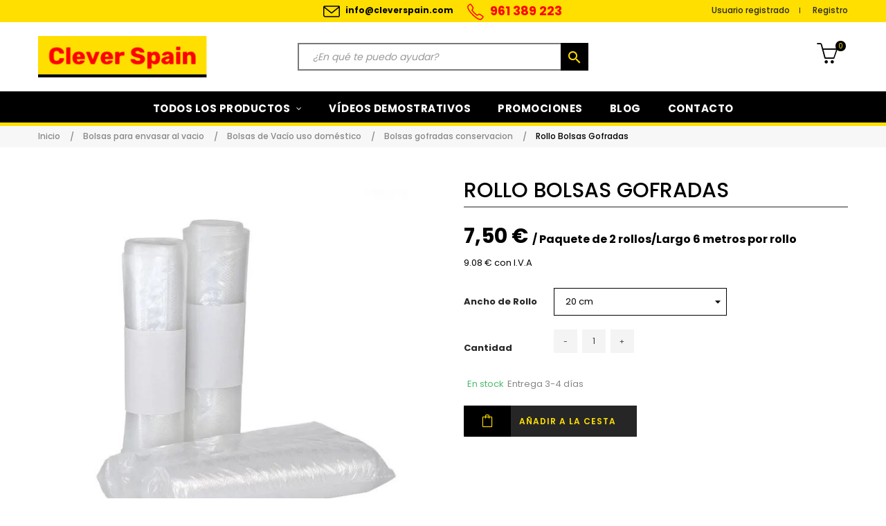

--- FILE ---
content_type: text/html; charset=utf-8
request_url: https://www.cleverspain.com/bolsas-gofradas-conservacion/605-140-rollo-bolsas-gofradas-para-envasar-al-vacio.html
body_size: 18925
content:
<!doctype html>
<html lang="es"  class="default" >

  <head>
    
      
  <meta charset="utf-8">


  <meta http-equiv="x-ua-compatible" content="ie=edge">



  <link rel="canonical" href="https://www.cleverspain.com/bolsas-gofradas-conservacion/605-rollo-bolsas-gofradas-para-envasar-al-vacio.html">

  <title>Rollo Bolsas Gofradas|Rollos gofrados para envasar al vacío</title>
  <meta name="description" content="Rollo de bolsas gofradas para envasar al vacío.Paquetes de 2 rollos.Anchos disponibles en 20 cm y 30 cm.Largo de 6 metros cada rollo.">
  <meta name="keywords" content="Bolsas gofradas,bolsa de vacio gofrada,bolsas para envasar al vacio gofradas,bolsas de vacio domesticas,bolsas de vacio estriadas,bolsas para envasar de vacio exterior,bolsa de vacio,bolsa gofrada,bolsas para envasar al vacio,bolsas para vacio,bolsa para">
      
        



  <meta name="viewport" content="width=device-width, initial-scale=1">



  <link rel="icon" type="image/vnd.microsoft.icon" href="https://www.cleverspain.com/img/favicon.ico?1623161210">
  <link rel="shortcut icon" type="image/x-icon" href="https://www.cleverspain.com/img/favicon.ico?1623161210">


  

    <link rel="stylesheet" href="https://www.cleverspain.com/themes/clever/assets/cache/theme-c0862e109.css" type="text/css" media="all">
<link rel="stylesheet" href="https://www.cleverspain.com/themes/clever/assets/css/final.css?i=1" type="text/css" media="all">



   
                    
                    


           


  <script type="text/javascript">
        var LEO_COOKIE_THEME = "CLEVER_PANEL_CONFIG";
        var add_cart_error = "An error occurred while processing your request. Please try again";
        var ajaxsearch = "1";
        var controller_link = "https:\/\/www.cleverspain.com\/module\/productcontact\/contact";
        var email_error = "Ingrese un email valido";
        var enable_custom = false;
        var enable_dropdown_defaultcart = 1;
        var enable_email = true;
        var enable_file = false;
        var enable_first = true;
        var enable_flycart_effect = 1;
        var enable_last = true;
        var enable_message = true;
        var enable_notification = 0;
        var enable_phone = true;
        var file_size = "Tu archivo debe ser menor que";
        var fname_error = "Ingrese un nombre v\u00e1lido";
        var form_theme = 0;
        var height_cart_item = "100";
        var leo_content = null;
        var leo_search_url = "https:\/\/www.cleverspain.com\/module\/leoproductsearch\/productsearch";
        var leo_title = null;
        var leo_token = "fd2886090667dd1ab5c564a5d438601d";
        var leo_type = "1";
        var leoproductsearch_static_token = "fd2886090667dd1ab5c564a5d438601d";
        var leoproductsearch_token = "3678f30c624777e2d72fcb40763f1b15";
        var lf_is_gen_rtl = false;
        var lgcookieslaw_block = false;
        var lgcookieslaw_cookie_name = "__lglaw";
        var lgcookieslaw_position = "2";
        var lgcookieslaw_reload = false;
        var lgcookieslaw_session_time = "31536000";
        var lname_error = "Ingrese un apellido v\u00e1lido";
        var lps_show_product_img = "1";
        var lps_show_product_price = "1";
        var mail_error = "Se env\u00edan sus datos. Espere respuesta.";
        var msg_error = "Ingrese un mensaje v\u00e1lido";
        var not_supported = "Seleccione el archivo de acuerdo con las extensiones dadas";
        var number_cartitem_display = 3;
        var numpro_display = "100";
        var ok_label = "Ok";
        var phn_error = "Ingrese un n\u00famero de tel\u00e9fono v\u00e1lido";
        var prestashop = {"cart":{"products":[],"totals":{"total":{"type":"total","label":"Total","amount":0,"value":"0,00\u00a0\u20ac"},"total_including_tax":{"type":"total","label":"Total (IVA incl.)","amount":0,"value":"0,00\u00a0\u20ac"},"total_excluding_tax":{"type":"total","label":"Total (IVA excl.)","amount":0,"value":"0,00\u00a0\u20ac"}},"subtotals":{"products":{"type":"products","label":"Subtotal","amount":0,"value":"0,00\u00a0\u20ac"},"discounts":null,"shipping":{"type":"shipping","label":"Transporte","amount":0,"value":""},"tax":{"type":"tax","label":"IVA","amount":0,"value":"0,00\u00a0\u20ac"}},"products_count":0,"summary_string":"0 art\u00edculos","vouchers":{"allowed":1,"added":[]},"discounts":[],"minimalPurchase":0,"minimalPurchaseRequired":""},"currency":{"name":"Euro","iso_code":"EUR","iso_code_num":"978","sign":"\u20ac"},"customer":{"lastname":null,"firstname":null,"email":null,"birthday":null,"newsletter":null,"newsletter_date_add":null,"optin":null,"website":null,"company":null,"siret":null,"ape":null,"is_logged":false,"gender":{"type":null,"name":null},"addresses":[]},"language":{"name":"Espa\u00f1ol (Spanish)","iso_code":"es","locale":"es-ES","language_code":"es","is_rtl":"0","date_format_lite":"d\/m\/Y","date_format_full":"d\/m\/Y H:i:s","id":1},"page":{"title":"","canonical":null,"meta":{"title":"Rollo Bolsas Gofradas|Rollos gofrados para envasar al vac\u00edo","description":"Rollo de bolsas gofradas para envasar al vac\u00edo.Paquetes de 2 rollos.Anchos disponibles en 20 cm y 30 cm.Largo de 6 metros cada rollo.","keywords":"Bolsas gofradas,bolsa de vacio gofrada,bolsas para envasar al vacio gofradas,bolsas de vacio domesticas,bolsas de vacio estriadas,bolsas para envasar de vacio exterior,bolsa de vacio,bolsa gofrada,bolsas para envasar al vacio,bolsas para vacio,bolsa para","robots":"index"},"page_name":"product","body_classes":{"lang-es":true,"lang-rtl":false,"country-ES":true,"currency-EUR":true,"layout-full-width":true,"page-product":true,"tax-display-disabled":true,"product-id-605":true,"product-Rollo Bolsas Gofradas":true,"product-id-category-130":true,"product-id-manufacturer-0":true,"product-id-supplier-0":true,"product-available-for-order":true},"admin_notifications":[]},"shop":{"name":"Clever Spain S.L.","logo":"https:\/\/www.cleverspain.com\/img\/clever-logo-1623050013.jpg","stores_icon":"https:\/\/www.cleverspain.com\/img\/logo_stores.png","favicon":"https:\/\/www.cleverspain.com\/img\/favicon.ico"},"urls":{"base_url":"https:\/\/www.cleverspain.com\/","current_url":"https:\/\/www.cleverspain.com\/bolsas-gofradas-conservacion\/605-140-rollo-bolsas-gofradas-para-envasar-al-vacio.html","shop_domain_url":"https:\/\/www.cleverspain.com","img_ps_url":"https:\/\/www.cleverspain.com\/img\/","img_cat_url":"https:\/\/www.cleverspain.com\/img\/c\/","img_lang_url":"https:\/\/www.cleverspain.com\/img\/l\/","img_prod_url":"https:\/\/www.cleverspain.com\/img\/p\/","img_manu_url":"https:\/\/www.cleverspain.com\/img\/m\/","img_sup_url":"https:\/\/www.cleverspain.com\/img\/su\/","img_ship_url":"https:\/\/www.cleverspain.com\/img\/s\/","img_store_url":"https:\/\/www.cleverspain.com\/img\/st\/","img_col_url":"https:\/\/www.cleverspain.com\/img\/co\/","img_url":"https:\/\/www.cleverspain.com\/themes\/clever\/assets\/img\/","css_url":"https:\/\/www.cleverspain.com\/themes\/clever\/assets\/css\/","js_url":"https:\/\/www.cleverspain.com\/themes\/clever\/assets\/js\/","pic_url":"https:\/\/www.cleverspain.com\/upload\/","pages":{"address":"https:\/\/www.cleverspain.com\/direccion","addresses":"https:\/\/www.cleverspain.com\/direcciones","authentication":"https:\/\/www.cleverspain.com\/autenticacion","cart":"https:\/\/www.cleverspain.com\/carro-de-la-compra","category":"https:\/\/www.cleverspain.com\/index.php?controller=category","cms":"https:\/\/www.cleverspain.com\/index.php?controller=cms","contact":"https:\/\/www.cleverspain.com\/contactenos","discount":"https:\/\/www.cleverspain.com\/descuento","guest_tracking":"https:\/\/www.cleverspain.com\/estado-pedido","history":"https:\/\/www.cleverspain.com\/historial-de-pedidos","identity":"https:\/\/www.cleverspain.com\/identidad","index":"https:\/\/www.cleverspain.com\/","my_account":"https:\/\/www.cleverspain.com\/mi-cuenta","order_confirmation":"https:\/\/www.cleverspain.com\/confirmacion-pedido","order_detail":"https:\/\/www.cleverspain.com\/index.php?controller=order-detail","order_follow":"https:\/\/www.cleverspain.com\/devolucion-de-productos","order":"https:\/\/www.cleverspain.com\/carrito","order_return":"https:\/\/www.cleverspain.com\/index.php?controller=order-return","order_slip":"https:\/\/www.cleverspain.com\/vales","pagenotfound":"https:\/\/www.cleverspain.com\/pagina-no-encuentra","password":"https:\/\/www.cleverspain.com\/contrasena-olvidado","pdf_invoice":"https:\/\/www.cleverspain.com\/index.php?controller=pdf-invoice","pdf_order_return":"https:\/\/www.cleverspain.com\/index.php?controller=pdf-order-return","pdf_order_slip":"https:\/\/www.cleverspain.com\/index.php?controller=pdf-order-slip","prices_drop":"https:\/\/www.cleverspain.com\/promocion","product":"https:\/\/www.cleverspain.com\/index.php?controller=product","search":"https:\/\/www.cleverspain.com\/buscar","sitemap":"https:\/\/www.cleverspain.com\/mapa-del-sitio","stores":"https:\/\/www.cleverspain.com\/tiendas","supplier":"https:\/\/www.cleverspain.com\/proveedores","register":"https:\/\/www.cleverspain.com\/autenticacion?create_account=1","order_login":"https:\/\/www.cleverspain.com\/carrito?login=1"},"alternative_langs":[],"theme_assets":"\/themes\/clever\/assets\/","actions":{"logout":"https:\/\/www.cleverspain.com\/?mylogout="},"no_picture_image":{"bySize":{"hsma_default":{"url":"https:\/\/www.cleverspain.com\/img\/p\/es-default-hsma_default.jpg","width":45,"height":45},"small_default":{"url":"https:\/\/www.cleverspain.com\/img\/p\/es-default-small_default.jpg","width":98,"height":98},"cart_default":{"url":"https:\/\/www.cleverspain.com\/img\/p\/es-default-cart_default.jpg","width":125,"height":125},"home_default":{"url":"https:\/\/www.cleverspain.com\/img\/p\/es-default-home_default.jpg","width":295,"height":295},"medium_default":{"url":"https:\/\/www.cleverspain.com\/img\/p\/es-default-medium_default.jpg","width":378,"height":378},"large_default":{"url":"https:\/\/www.cleverspain.com\/img\/p\/es-default-large_default.jpg","width":650,"height":650}},"small":{"url":"https:\/\/www.cleverspain.com\/img\/p\/es-default-hsma_default.jpg","width":45,"height":45},"medium":{"url":"https:\/\/www.cleverspain.com\/img\/p\/es-default-home_default.jpg","width":295,"height":295},"large":{"url":"https:\/\/www.cleverspain.com\/img\/p\/es-default-large_default.jpg","width":650,"height":650},"legend":""}},"configuration":{"display_taxes_label":false,"display_prices_tax_incl":false,"is_catalog":false,"show_prices":true,"opt_in":{"partner":false},"quantity_discount":{"type":"discount","label":"Descuento unitario"},"voucher_enabled":1,"return_enabled":0},"field_required":[],"breadcrumb":{"links":[{"title":"Inicio","url":"https:\/\/www.cleverspain.com\/"},{"title":"Bolsas para envasar al vacio","url":"https:\/\/www.cleverspain.com\/114-bolsas-para-envasar-al-vacio"},{"title":"Bolsas de Vac\u00edo uso dom\u00e9stico","url":"https:\/\/www.cleverspain.com\/197-bolsas-de-vacio-uso-domestico"},{"title":"Bolsas gofradas conservacion","url":"https:\/\/www.cleverspain.com\/130-bolsas-gofradas-conservacion"},{"title":"Rollo Bolsas Gofradas","url":"https:\/\/www.cleverspain.com\/bolsas-gofradas-conservacion\/605-140-rollo-bolsas-gofradas-para-envasar-al-vacio.html#\/ancho_de_rollo-20_cm"}],"count":5},"link":{"protocol_link":"https:\/\/","protocol_content":"https:\/\/"},"time":1768601308,"static_token":"fd2886090667dd1ab5c564a5d438601d","token":"3678f30c624777e2d72fcb40763f1b15","debug":false};
        var psemailsubscription_subscription = "https:\/\/www.cleverspain.com\/module\/ps_emailsubscription\/subscription";
        var psr_icon_color = "#F19D76";
        var show_popup = 1;
        var site_key = "";
        var submit_error = "No se pudo enviar su consulta. Por favor, int\u00e9ntelo de nuevo m\u00e1s tarde.";
        var submit_success = "Su consulta se ha enviado correctamente.";
        var text_no_product = "No se han encontrado productos";
        var type_dropdown_defaultcart = "dropdown";
        var type_flycart_effect = "fade";
        var url_leoproductattribute = "https:\/\/www.cleverspain.com\/module\/leofeature\/LeoProductAttribute";
        var width_cart_item = "265";
      </script>
<script type="text/javascript">
	var choosefile_text = "Elija el archivo";
	var turnoff_popup_text = "No mostrar este popup de nuevo";
	
	var size_item_quickview = 82;
	var style_scroll_quickview = 'vertical';
	
	var size_item_page = 113;
	var style_scroll_page = 'horizontal';
	
	var size_item_quickview_attr = 101;	
	var style_scroll_quickview_attr = 'vertical';
	
	var size_item_popup = 160;
	var style_scroll_popup = 'vertical';
</script>


  <!-- @file modules\appagebuilder\views\templates\hook\header -->

<script>
	/**
	 * List functions will run when document.ready()
	 */
	var ap_list_functions = [];
	/**
	 * List functions will run when window.load()
	 */
	var ap_list_functions_loaded = [];

	/**
	 * List functions will run when document.ready() for theme
	 */

	var products_list_functions = [];
</script>


<script type='text/javascript'>
	var leoOption = {
		category_qty:1,
		product_list_image:0,
		product_one_img:1,
		productCdown: 1,
		productColor: 0,
		homeWidth: 295,
		homeheight: 295,
	}

	ap_list_functions.push(function(){
		if (typeof $.LeoCustomAjax !== "undefined" && $.isFunction($.LeoCustomAjax)) {
			var leoCustomAjax = new $.LeoCustomAjax();
			leoCustomAjax.processAjax();
		}
	});
</script>
<script type="text/javascript">
	
	var FancyboxI18nClose = "Cerrar";
	var FancyboxI18nNext = "Siguiente";
	var FancyboxI18nPrev = "Anterior";
	var current_link = "http://www.cleverspain.com/";		
	var currentURL = window.location;
	currentURL = String(currentURL);
	currentURL = currentURL.replace("https://","").replace("http://","").replace("www.","").replace( /#\w*/, "" );
	current_link = current_link.replace("https://","").replace("http://","").replace("www.","");
	var text_warning_select_txt = "Por favor seleccione uno de quitar?";
	var text_confirm_remove_txt = "¿Seguro para eliminar fila de pie?";
	var close_bt_txt = "Cerrar";
	var list_menu = [];
	var list_menu_tmp = {};
	var list_tab = [];
	var isHomeMenu = 0;
	
</script>
<script type="text/javascript">
	(window.gaDevIds=window.gaDevIds||[]).push('d6YPbH');
	(function(i,s,o,g,r,a,m){i['GoogleAnalyticsObject']=r;i[r]=i[r]||function(){
	(i[r].q=i[r].q||[]).push(arguments)},i[r].l=1*new Date();a=s.createElement(o),
	m=s.getElementsByTagName(o)[0];a.async=1;a.src=g;m.parentNode.insertBefore(a,m)
	})(window,document,'script','https://www.google-analytics.com/analytics.js','ga');

            ga('create', 'UA-24688741-1', 'auto');
                    ga('set', 'anonymizeIp', true);
                ga('send', 'pageview');
    
    ga('require', 'ec');
</script>

<script type="text/javascript">
var url_basic_ets ='https://www.cleverspain.com/';
var link_contact_ets ='https://www.cleverspain.com/module/ets_contactform7/contact';
</script>





<!-- Global site tag (gtag.js) - Google Ads: 967620070 --> <script async src="https://www.googletagmanager.com/gtag/js?id=AW-967620070"></script> <script> window.dataLayer = window.dataLayer || []; function gtag(){dataLayer.push(arguments);} gtag('js', new Date()); gtag('config', 'AW-967620070'); </script>


    
  <meta property="og:type" content="product">
  <meta property="og:url" content="https://www.cleverspain.com/bolsas-gofradas-conservacion/605-140-rollo-bolsas-gofradas-para-envasar-al-vacio.html">
  <meta property="og:title" content="Rollo Bolsas Gofradas|Rollos gofrados para envasar al vacío">
  <meta property="og:site_name" content="Clever Spain S.L.">
  <meta property="og:description" content="Rollo de bolsas gofradas para envasar al vacío.Paquetes de 2 rollos.Anchos disponibles en 20 cm y 30 cm.Largo de 6 metros cada rollo.">
  <meta property="og:image" content="https://www.cleverspain.com/549-large_default/rollo-bolsas-gofradas-para-envasar-al-vacio.jpg">
      <meta property="product:pretax_price:amount" content="7.5">
    <meta property="product:pretax_price:currency" content="EUR">
    <meta property="product:price:amount" content="7.5">
    <meta property="product:price:currency" content="EUR">
      <meta property="product:weight:value" content="1.000000">
  <meta property="product:weight:units" content="kg">
  
  </head>

  <body id="product" class="lang-es country-es currency-eur layout-full-width page-product tax-display-disabled product-id-605 product-rollo-bolsas-gofradas product-id-category-130 product-id-manufacturer-0 product-id-supplier-0 product-available-for-order ">

    
      
    

    <main id="page">
      
              
      <header id="header">
        <div class="header-container">
          
            
  <div class="header-banner">
            <div class="inner"></div>
      </div>



  <nav class="header-nav">
    <div class="topnav">
              <div class="inner"></div>
          </div>
    <div class="bottomnav">
              <div class="inner"><!-- @file modules\appagebuilder\views\templates\hook\ApRow -->
<div class="wrapper"
            style="background: #FFDF00 no-repeat"
                        >

<div class="container">
    <div        class="row box-navh2 box-h4  ApRow  has-bg bg-fullwidth-container"
                            style="padding-bottom: 1px;"                >
                                            <!-- @file modules\appagebuilder\views\templates\hook\ApColumn -->
<div    class="col-xl-4 col-lg-3 col-md-12 col-sm-12 col-xs-12 col-sp-12 columnatransporteheader ApColumn "
	    >
                    <!-- @file modules\appagebuilder\views\templates\hook\ApGeneral -->
<div     class="block ApHtml">
	                    <div class="block_content"><div class="envioheader"><br></div></div>
    	</div>
    </div><!-- @file modules\appagebuilder\views\templates\hook\ApColumn -->
<div    class="col-xl-4 col-lg-6 col-md-12 col-sm-12 col-xs-12 col-sp-12 nomargin phonemailheader ApColumn "
	    >
                    <!-- @file modules\appagebuilder\views\templates\hook\ApGeneral -->
<div     class="block ApHtml">
	                    <div class="block_content"><div style="text-align: center;" class="phonemail" data-mce-style="text-align: center;"><a href="/contactenos" data-mce-href="/contactenos"><img src="/img/propias/Envelope.svg" data-mce-src="/img/propias/Envelope.svg"> info@cleverspain.com</a> <a href="tel:961389223" data-mce-href="tel:961389223"><img src="/img/propias/Phone2.svg" data-mce-src="/img/propias/Phone2.svg"> 961 389 223</a></div></div>
    	</div>
    </div><!-- @file modules\appagebuilder\views\templates\hook\ApColumn -->
<div    class="col-xl-4 col-lg-3 col-md-12 col-sm-12 col-xs-12 col-sp-12 col-info position-static no-padding hidden-sm-down ApColumn "
	    >
                    <!-- @file modules\appagebuilder\views\templates\hook\ApModule -->
<!-- @file modules\appagebuilder\views\templates\hook\ApModule -->
<!-- @file modules\appagebuilder\views\templates\hook\ApModule -->
<div class="userinfo-selector dropdown js-dropdown popup-over" id="_desktop_user_info">
  <a href="javascript:void(0)" data-toggle="dropdown" class="popup-title" title="Cuenta">
    <i class="icon-user"></i>
    <span class="block">
      Cuenta
    </span>
 </a>
  <ul class="popup-content dropdown-menu user-info">
                  <li>
          <a
      href="https://www.cleverspain.com/mi-cuenta"
      title="Acceda a su cuenta de cliente"
      rel="nofollow"
          >
            <i class="icon-login"></i>
            <span>Usuario registrado</span>
          </a>
        </li>
        <li>
          <a
      href="https://www.cleverspain.com/autenticacion?create_account=1" 
      title="Registro"
      rel="nofollow"
          >
            <i class="icon-user-follow"></i>
            <span>Registro</span>
          </a>
        </li>
                    </ul>
</div>

    </div>            </div>
</div>
</div>
        
	<script>
		ap_list_functions.push(function(){
			$.stellar({horizontalScrolling:false}); 
		});
	</script>
    
    </div>
          </div>
  </nav>



  <div class="header-top">
          <div class="inner"><!-- @file modules\appagebuilder\views\templates\hook\ApRow -->
<div class="wrapper"
>

<div class="container">
    <div        class="row box-toph2 box-h4 ApRow  "
                            style=""                >
                                            <!-- @file modules\appagebuilder\views\templates\hook\ApColumn -->
<div    class="col-xl-3 col-lg-3 col-md-6 col-sm-6 col-xs-6 col-sp-6 col-logo ApColumn "
	    >
                    <!-- @file modules\appagebuilder\views\templates\hook\ApGenCode -->

	<div class="h-logo">    <a href="https://www.cleverspain.com/">        <img class="img-fluid" src="https://www.cleverspain.com/img/clever-logo-1623050013.jpg" alt="Clever Spain S.L.">    </a></div>

    </div><!-- @file modules\appagebuilder\views\templates\hook\ApColumn -->
<div    class="col-xl-6 col-lg-7 col-md-12 col-sm-12 col-xs-12 col-sp-12 col-search ApColumn "
	    >
                    <!-- @file modules\appagebuilder\views\templates\hook\ApModule -->


<!-- Block search module -->
<div id="leo_search_block_top" class="block exclusive">
	<h4 class="title_block">¿En qué te puedo ayudar?</h4>
		<form method="get" action="https://www.cleverspain.com/index.php?controller=productsearch" id="leosearchtopbox" data-label-suggestion="Sugerencia" data-search-for="Search for" data-in-category="in category" data-products-for="Productos para" data-label-products="productos" data-view-all="Ver todos">
		<input type="hidden" name="fc" value="module" />
		<input type="hidden" name="module" value="leoproductsearch" />
		<input type="hidden" name="controller" value="productsearch" />
		<input type="hidden" name="txt_not_found" value="No se han encontrado productos">
                <input type="hidden" name="leoproductsearch_static_token" value="fd2886090667dd1ab5c564a5d438601d"/>
		    	<label>Buscar Productos:</label>
		<div class="block_content clearfix leoproductsearch-content">
						<div class="leoproductsearch-result">
				<div class="leoproductsearch-loading cssload-speeding-wheel"></div>
				<input class="search_query form-control grey" type="text" id="leo_search_query_top" name="search_query" value="" placeholder="¿En qué te puedo ayudar?"/>
				<div class="ac_results lps_results"></div>
			</div>
			<button type="submit" id="leo_search_top_button" class="btn btn-default button button-small"><span><i class="material-icons search">search</i><!--<i><img src="/img/propias/Buscador.svg"></i>--></span></button> 
		</div>
	</form>
</div>
<script type="text/javascript">
	var blocksearch_type = 'top';
</script>
<!-- /Block search module -->

    </div><!-- @file modules\appagebuilder\views\templates\hook\ApColumn -->
<div    class="col-xl-3 col-lg-2 col-md-6 col-sm-6 col-xs-6 col-sp-6 col-cart ApColumn "
	    >
                    <!-- @file modules\appagebuilder\views\templates\hook\ApModule -->
<div id="_desktop_cart">
  <div class="blockcart cart-preview inactive" data-refresh-url="//www.cleverspain.com/module/ps_shoppingcart/ajax">
    <div class="header">
              <i class="icon-basket"></i>
        <span class="cart-products-count">0</span>
                  </div>
  </div>
</div>

    </div>            </div>
</div>
</div>
    <!-- @file modules\appagebuilder\views\templates\hook\ApRow -->
<div class="wrapper"
            style="background: #000000 no-repeat"
                        >

<div class="container">
    <div id="barramenu"        class="row box-menuh4 ApRow  has-bg bg-fullwidth-container"
                            style=""                >
                                            <!-- @file modules\appagebuilder\views\templates\hook\ApColumn -->
<div    class="col-xl-12 col-lg-12 col-md-4 col-sm-4 col-xs-4 col-sp-4 no-padding ApColumn "
	    >
                    <!-- @file modules\appagebuilder\views\templates\hook\ApSlideShow -->
<div id="memgamenu-form_25457537980917115" class="ApMegamenu">
			    
                <nav data-megamenu-id="25457537980917115" class="leo-megamenu cavas_menu navbar navbar-default enable-canvas " role="navigation">
                            <!-- Brand and toggle get grouped for better mobile display -->
                            <div class="navbar-header">
                                    <button type="button" class="navbar-toggler hidden-lg-up" data-toggle="collapse" data-target=".megamenu-off-canvas-25457537980917115">
                                            <span class="sr-only">Navegación de palanca</span>
                                            &#9776;
                                            <!--
                                            <span class="icon-bar"></span>
                                            <span class="icon-bar"></span>
                                            <span class="icon-bar"></span>
                                            -->
                                    </button>
                            </div>
                            <!-- Collect the nav links, forms, and other content for toggling -->
                                                        <div class="leo-top-menu collapse navbar-toggleable-md megamenu-off-canvas megamenu-off-canvas-25457537980917115"><ul class="nav navbar-nav megamenu horizontal"><li data-menu-type="url" class="nav-item parent movil accesoeidiomamovilmenu dropdown aligned-fullwidth  " >
    <a class="nav-link dropdown-toggle has-category" data-toggle="dropdown" href="https://www.cleverspain.com/#" target="_self">

                    
                    <span class="menu-title">Iniciar sesión</span>
                                        
            </a>
        <b class="caret"></b>
            <div class="dropdown-sub dropdown-menu" >
            <div class="dropdown-menu-inner">
                                    <div class="row">
                                                    <div class="mega-col col-md-12" >
                                <div class="mega-col-inner ">
                                    <div class="leo-widget" data-id_widget="1623152217">
            <div class="widget-html">
                        <div class="widget-inner">
                    <p>[ApSC sc_key=sc3183691149][/ApSC]</p>            </div>
        </div>
        </div>                                </div>
                            </div>
                                            </div>
                            </div>
        </div>
    </li>
<li data-menu-type="category" class="nav-item parent  dropdown aligned-fullwidth  " >
    <a class="nav-link dropdown-toggle has-category" data-toggle="dropdown" href="https://www.cleverspain.com/2-inicio" target="_self">

                    
                    <span class="menu-title">Todos los productos</span>
                                        
            </a>
        <b class="caret"></b>
            <div class="dropdown-sub dropdown-menu" style="width:300px">
            <div class="dropdown-menu-inner">
                                    <div class="row">
                                                    <div class="mega-col col-md-4" >
                                <div class="mega-col-inner ">
                                    <div class="leo-widget" data-id_widget="1623146489">
    <div class="widget-subcategories">
                <div class="widget-inner">
                            <div class="menu-title">
                    <a href="https://www.cleverspain.com/20-revestimiento-paredes-y-techos-pvc" title="Revestimiento paredes y techos pvc" class="img">
                            Revestimiento paredes y techos pvc 
                    </a>
                </div>
                <ul>
                                    <li class="clearfix ">
                        <a href="https://www.cleverspain.com/26-panel-sanitario-economy-clever" title="Panel Sanitario Economy Clever" class="img">
                                Panel Sanitario Economy Clever 
                        </a>
                                            </li>
                                    <li class="clearfix ">
                        <a href="https://www.cleverspain.com/28-panel-sanitario-clever-100" title="Panel Sanitario Clever 100" class="img">
                                Panel Sanitario Clever 100 
                        </a>
                                            </li>
                                    <li class="clearfix ">
                        <a href="https://www.cleverspain.com/60-panel-sanitario-clever-300" title="Panel Sanitario Clever 300" class="img">
                                Panel Sanitario Clever 300 
                        </a>
                                            </li>
                                    <li class="clearfix ">
                        <a href="https://www.cleverspain.com/204-techos-sanitarios-pvc" title="Techos Sanitarios PVC" class="img">
                                Techos Sanitarios PVC 
                        </a>
                                            </li>
                                    <li class="clearfix ">
                        <a href="https://www.cleverspain.com/62-perfil-sanitario-pvc" title="Perfil Sanitario PVC" class="img">
                                Perfil Sanitario PVC 
                        </a>
                                            </li>
                                </ul>
                    </div>
    </div>
 
</div><div class="leo-widget" data-id_widget="1623253277">
    <div class="widget-subcategories">
                <div class="widget-inner">
                            <div class="menu-title">
                    <a href="https://www.cleverspain.com/64-protecciones-antigolpes-para-paredes" title="Protecciones antigolpes para paredes" class="img">
                            Protecciones antigolpes para paredes 
                    </a>
                </div>
                <ul>
                                    <li class="clearfix ">
                        <a href="https://www.cleverspain.com/68-postes-y-guardarrailes-de-polietileno" title="Postes y Guardarrailes de polietileno" class="img">
                                Postes y Guardarrailes de polietileno 
                        </a>
                                            </li>
                                    <li class="clearfix ">
                        <a href="https://www.cleverspain.com/66-bandas-antigolpes-polietileno-pared" title="Bandas antigolpes polietileno pared" class="img">
                                Bandas antigolpes polietileno pared 
                        </a>
                                            </li>
                                </ul>
                    </div>
    </div>
 
</div><div class="leo-widget" data-id_widget="1623253327">
    <div class="widget-subcategories">
                <div class="widget-inner">
                            <div class="menu-title">
                    <a href="https://www.cleverspain.com/110-revestimientos-de-suelos" title="Revestimientos de suelos" class="img">
                            Revestimientos de suelos 
                    </a>
                </div>
                <ul>
                                    <li class="clearfix ">
                        <a href="https://www.cleverspain.com/126-losetas-de-plastico" title="Losetas de plástico" class="img">
                                Losetas de plástico 
                        </a>
                                            </li>
                                    <li class="clearfix ">
                        <a href="https://www.cleverspain.com/128-suelos-de-caucho" title="Suelos de caucho" class="img">
                                Suelos de caucho 
                        </a>
                                            </li>
                                </ul>
                    </div>
    </div>
 
</div><div class="leo-widget" data-id_widget="1623253339">
    <div class="widget-subcategories">
                <div class="widget-inner">
                            <div class="menu-title">
                    <a href="https://www.cleverspain.com/114-bolsas-para-envasar-al-vacio" title="Bolsas para envasar al vacio" class="img">
                            Bolsas para envasar al vacio 
                    </a>
                </div>
                <ul>
                                    <li class="clearfix ">
                        <a href="https://www.cleverspain.com/198-bolsas-de-vacio-uso-profesional" title="Bolsas de Vacío uso profesional" class="img">
                                Bolsas de Vacío uso profesional 
                        </a>
                                            </li>
                                    <li class="clearfix ">
                        <a href="https://www.cleverspain.com/197-bolsas-de-vacio-uso-domestico" title="Bolsas de Vacío uso doméstico" class="img">
                                Bolsas de Vacío uso doméstico 
                        </a>
                                            </li>
                                </ul>
                    </div>
    </div>
 
</div><div class="leo-widget" data-id_widget="1684929548">
    <div class="widget-subcategories">
                <div class="widget-inner">
                            <div class="menu-title">
                    <a href="https://www.cleverspain.com/194-rollos-de-silicona-alimentaria" title="Rollos de silicona Alimentaria" class="img">
                            Rollos de silicona Alimentaria 
                    </a>
                </div>
                <ul>
                                </ul>
                    </div>
    </div>
 
</div>                                </div>
                            </div>
                                                    <div class="mega-col col-md-4" >
                                <div class="mega-col-inner ">
                                    <div class="leo-widget" data-id_widget="1623253315">
    <div class="widget-subcategories">
                <div class="widget-inner">
                            <div class="menu-title">
                    <a href="https://www.cleverspain.com/108-cortinas-de-lamas-pvc-economy-pack" title="Cortinas de lamas PVC Economy pack" class="img">
                            Cortinas de lamas PVC Economy pack 
                    </a>
                </div>
                <ul>
                                </ul>
                    </div>
    </div>
 
</div><div class="leo-widget" data-id_widget="1623253290">
    <div class="widget-subcategories">
                <div class="widget-inner">
                            <div class="menu-title">
                    <a href="https://www.cleverspain.com/80-cortinas-de-lamas-rollos-pvc" title="Cortinas de lamas rollos PVC" class="img">
                            Cortinas de lamas rollos PVC 
                    </a>
                </div>
                <ul>
                                    <li class="clearfix ">
                        <a href="https://www.cleverspain.com/82-cortinas-de-lamas-pvc-estandar" title="Cortinas de lamas PVC estándar" class="img">
                                Cortinas de lamas PVC estándar 
                        </a>
                                            </li>
                                    <li class="clearfix ">
                        <a href="https://www.cleverspain.com/84-cortinas-de-lamas-pvc-congelacion" title="Cortinas de lamas PVC congelación" class="img">
                                Cortinas de lamas PVC congelación 
                        </a>
                                            </li>
                                    <li class="clearfix ">
                        <a href="https://www.cleverspain.com/199-cortinas-de-lamas-pvc-contacto-con-alimentos" title="Cortinas de lamas PVC contacto con alimentos" class="img">
                                Cortinas de lamas PVC contacto con alimentos 
                        </a>
                                            </li>
                                    <li class="clearfix ">
                        <a href="https://www.cleverspain.com/88-cortinas-de-lamas-pvc-translucidas" title="Cortinas de lamas PVC translucidas" class="img">
                                Cortinas de lamas PVC translucidas 
                        </a>
                                            </li>
                                    <li class="clearfix ">
                        <a href="https://www.cleverspain.com/120-cortinas-de-lamas-pvc-senalizacion" title="Cortinas de lamas PVC señalización" class="img">
                                Cortinas de lamas PVC señalización 
                        </a>
                                            </li>
                                    <li class="clearfix ">
                        <a href="https://www.cleverspain.com/118-cortinas-de-lamas-pvc-opacas" title="Cortinas de lamas PVC opacas" class="img">
                                Cortinas de lamas PVC opacas 
                        </a>
                                            </li>
                                    <li class="clearfix ">
                        <a href="https://www.cleverspain.com/140-cortinas-de-lamas-pvc-anti-insectos" title="Cortinas de lamas PVC anti-insectos" class="img">
                                Cortinas de lamas PVC anti-insectos 
                        </a>
                                            </li>
                                    <li class="clearfix ">
                        <a href="https://www.cleverspain.com/122-cortinas-de-lamas-pvc-antiestaticas" title="Cortinas de lamas PVC antiestáticas" class="img">
                                Cortinas de lamas PVC antiestáticas 
                        </a>
                                            </li>
                                    <li class="clearfix ">
                        <a href="https://www.cleverspain.com/124-cortinas-de-lamas-pvc-nervadas" title="Cortinas de lamas PVC nervadas" class="img">
                                Cortinas de lamas PVC nervadas 
                        </a>
                                            </li>
                                    <li class="clearfix ">
                        <a href="https://www.cleverspain.com/152-cortinas-de-lamas-pvc-soldadura" title="Cortinas de lamas PVC soldadura" class="img">
                                Cortinas de lamas PVC soldadura 
                        </a>
                                            </li>
                                    <li class="clearfix ">
                        <a href="https://www.cleverspain.com/187-cortinas-de-lamas-pvc-extrafinas" title="Cortinas de lamas PVC extrafinas" class="img">
                                Cortinas de lamas PVC extrafinas 
                        </a>
                                            </li>
                                </ul>
                    </div>
    </div>
 
</div><div class="leo-widget" data-id_widget="1623253302">
    <div class="widget-subcategories">
                <div class="widget-inner">
                            <div class="menu-title">
                    <a href="https://www.cleverspain.com/91-accesorios-cortinas-de-lamas-pvc" title="Accesorios cortinas de lamas PVC" class="img">
                            Accesorios cortinas de lamas PVC 
                    </a>
                </div>
                <ul>
                                    <li class="clearfix ">
                        <a href="https://www.cleverspain.com/96-barras-acero-inox-cortinas-de-lamas-pvc" title="Barras acero inox  cortinas de lamas PVC" class="img">
                                Barras acero inox  cortinas de lamas PVC 
                        </a>
                                            </li>
                                    <li class="clearfix ">
                        <a href="https://www.cleverspain.com/173-pletinas-acero-inox-cortinas-de-lamas-pvc" title="Pletinas acero inox cortinas de lamas PVC" class="img">
                                Pletinas acero inox cortinas de lamas PVC 
                        </a>
                                            </li>
                                </ul>
                    </div>
    </div>
 
</div><div class="leo-widget" data-id_widget="1623055130">
    <div class="widget-subcategories">
                <div class="widget-inner">
                            <div class="menu-title">
                    <a href="https://www.cleverspain.com/22-puertas-flexibles-doble-batiente" title="Puertas flexibles doble batiente" class="img">
                            Puertas flexibles doble batiente 
                    </a>
                </div>
                <ul>
                                </ul>
                    </div>
    </div>
 
</div>No se ha encontrado ninguna plantilla para el módulo leobootstrapmenu                                </div>
                            </div>
                                                    <div class="mega-col col-md-4" >
                                <div class="mega-col-inner ">
                                    <div class="leo-widget" data-id_widget="1688386124">
    <div class="widget-subcategories">
                <div class="widget-inner">
                            <div class="menu-title">
                    <a href="https://www.cleverspain.com/200-cortinas-para-camaras-frigorificas" title="Cortinas  para cámaras frigoríficas" class="img">
                            Cortinas  para cámaras frigoríficas 
                    </a>
                </div>
                <ul>
                                </ul>
                    </div>
    </div>
 
</div><div class="leo-widget" data-id_widget="1623146504">
    <div class="widget-subcategories">
                <div class="widget-inner">
                            <div class="menu-title">
                    <a href="https://www.cleverspain.com/48-placas-de-metacrilato" title="Placas de metacrilato" class="img">
                            Placas de metacrilato 
                    </a>
                </div>
                <ul>
                                    <li class="clearfix ">
                        <a href="https://www.cleverspain.com/162-placas-metacrilato-gran-formato" title="Placas metacrilato gran formato" class="img">
                                Placas metacrilato gran formato 
                        </a>
                                            </li>
                                    <li class="clearfix ">
                        <a href="https://www.cleverspain.com/164-placas-metacrilato-cortadas" title="Placas metacrilato cortadas" class="img">
                                Placas metacrilato cortadas 
                        </a>
                                            </li>
                                </ul>
                    </div>
    </div>
 
</div><div class="leo-widget" data-id_widget="1623253240">
    <div class="widget-subcategories">
                <div class="widget-inner">
                            <div class="menu-title">
                    <a href="https://www.cleverspain.com/54-placas-de-policarbonato-compacto" title="Placas de policarbonato compacto" class="img">
                            Placas de policarbonato compacto 
                    </a>
                </div>
                <ul>
                                    <li class="clearfix ">
                        <a href="https://www.cleverspain.com/160-placas-policarbonato-compacto-gran-formato" title="Placas policarbonato compacto gran formato" class="img">
                                Placas policarbonato compacto gran formato 
                        </a>
                                            </li>
                                    <li class="clearfix ">
                        <a href="https://www.cleverspain.com/156-placas-policarbonato-compacto-cortadas" title="Placas policarbonato compacto cortadas" class="img">
                                Placas policarbonato compacto cortadas 
                        </a>
                                            </li>
                                </ul>
                    </div>
    </div>
 
</div><div class="leo-widget" data-id_widget="1623253252">
    <div class="widget-subcategories">
                <div class="widget-inner">
                            <div class="menu-title">
                    <a href="https://www.cleverspain.com/56-pvc-espumado" title="PVC Espumado" class="img">
                            PVC Espumado 
                    </a>
                </div>
                <ul>
                                    <li class="clearfix ">
                        <a href="https://www.cleverspain.com/166-placas-pvc-espumado-gran-formato" title="Placas PVC espumado gran formato" class="img">
                                Placas PVC espumado gran formato 
                        </a>
                                            </li>
                                    <li class="clearfix ">
                        <a href="https://www.cleverspain.com/168-placas-pvc-espumado-cortadas" title="Placas PVC espumado cortadas" class="img">
                                Placas PVC espumado cortadas 
                        </a>
                                            </li>
                                </ul>
                    </div>
    </div>
 
</div><div class="leo-widget" data-id_widget="1623253351">
    <div class="widget-subcategories">
                <div class="widget-inner">
                            <div class="menu-title">
                    <a href="https://www.cleverspain.com/116-rollos-pvc-flexible" title="Rollos PVC flexible" class="img">
                            Rollos PVC flexible 
                    </a>
                </div>
                <ul>
                                </ul>
                    </div>
    </div>
 
</div><div class="leo-widget" data-id_widget="1623253265">
    <div class="widget-subcategories">
                <div class="widget-inner">
                            <div class="menu-title">
                    <a href="https://www.cleverspain.com/58-vallas-de-plastico" title="Vallas de plástico" class="img">
                            Vallas de plástico 
                    </a>
                </div>
                <ul>
                                </ul>
                    </div>
    </div>
 
</div><div class="leo-widget" data-id_widget="1623253227">
    <div class="widget-subcategories">
                <div class="widget-inner">
                            <div class="menu-title">
                    <a href="https://www.cleverspain.com/50-abrigos-para-muelle-de-carga" title="Abrigos para muelle de carga" class="img">
                            Abrigos para muelle de carga 
                    </a>
                </div>
                <ul>
                                </ul>
                    </div>
    </div>
 
</div>                                </div>
                            </div>
                                            </div>
                            </div>
        </div>
    </li>
    <li data-menu-type="cms" class="nav-item  " >
        <a class="nav-link has-category" href="https://www.cleverspain.com/content/14-videos-demostrativos" target="_self">
                            
                            <span class="menu-title">VÍdeos demostrativos</span>
                                                        </a>
    </li>
    <li data-menu-type="category" class="nav-item  " >
        <a class="nav-link has-category" href="https://www.cleverspain.com/195-promociones" target="_self">
                            
                            <span class="menu-title">Promociones</span>
                                                        </a>
    </li>
    <li data-menu-type="url" class="nav-item  " >
        <a class="nav-link has-category" href="https://www.cleverspain.com/blog.html" target="_self">
                            
                            <span class="menu-title">Blog</span>
                                                        </a>
    </li>
    <li data-menu-type="controller" class="nav-item  " >
        <a class="nav-link has-category" href="https://www.cleverspain.com/contactenos" target="_self">
                            
                            <span class="menu-title">Contacto</span>
                                                        </a>
    </li>
</ul></div>
            </nav>
<script type="text/javascript">
	list_menu_tmp.id = '25457537980917115';
	list_menu_tmp.type = 'horizontal';
	list_menu_tmp.show_cavas =1;
	list_menu_tmp.list_tab = list_tab;
	list_menu.push(list_menu_tmp);
	list_menu_tmp = {};	
	list_tab = {};
</script>
    
	</div>

    </div>            </div>
</div>
</div>
        
	<script>
		ap_list_functions.push(function(){
			$.stellar({horizontalScrolling:false}); 
		});
	</script>
    
    </div>
          </div>
  
          
        </div>
      </header>
      
        
<aside id="notifications">
  <div class="container">
    
    
    
      </div>
</aside>
      

      
      

      <section id="wrapper">
       
              <div class="container">
                
            

<nav data-depth="5" class="breadcrumb hidden-sm-down">
  <ol itemscope itemtype="http://schema.org/BreadcrumbList">
    
              
          <li itemprop="itemListElement" itemscope itemtype="http://schema.org/ListItem">
            <a itemprop="item" href="https://www.cleverspain.com/">
              <span itemprop="name">Inicio</span>
            </a>
            <meta itemprop="position" content="1">
          </li>
        
              
          <li itemprop="itemListElement" itemscope itemtype="http://schema.org/ListItem">
            <a itemprop="item" href="https://www.cleverspain.com/114-bolsas-para-envasar-al-vacio">
              <span itemprop="name">Bolsas para envasar al vacio</span>
            </a>
            <meta itemprop="position" content="2">
          </li>
        
              
          <li itemprop="itemListElement" itemscope itemtype="http://schema.org/ListItem">
            <a itemprop="item" href="https://www.cleverspain.com/197-bolsas-de-vacio-uso-domestico">
              <span itemprop="name">Bolsas de Vacío uso doméstico</span>
            </a>
            <meta itemprop="position" content="3">
          </li>
        
              
          <li itemprop="itemListElement" itemscope itemtype="http://schema.org/ListItem">
            <a itemprop="item" href="https://www.cleverspain.com/130-bolsas-gofradas-conservacion">
              <span itemprop="name">Bolsas gofradas conservacion</span>
            </a>
            <meta itemprop="position" content="4">
          </li>
        
              
          <li itemprop="itemListElement" itemscope itemtype="http://schema.org/ListItem">
            <a itemprop="item" href="https://www.cleverspain.com/bolsas-gofradas-conservacion/605-140-rollo-bolsas-gofradas-para-envasar-al-vacio.html#/ancho_de_rollo-20_cm">
              <span itemprop="name">Rollo Bolsas Gofradas</span>
            </a>
            <meta itemprop="position" content="5">
          </li>
        
          
  </ol>
</nav>
          
          <div class="row">
            

            
  <div id="content-wrapper" class="col-lg-12 col-xs-12">
    
      

      
<section id="main" class="product-detail product-image-thumbs-bottom product-image-thumbs product-thumbs-bottom" itemscope itemtype="https://schema.org/Product">
  <meta itemprop="url" content="https://www.cleverspain.com/bolsas-gofradas-conservacion/605-140-rollo-bolsas-gofradas-para-envasar-al-vacio.html#/86-ancho_de_rollo-20_cm"><div class="row"><div class="col-form_id-form_9367402777406408 col-md-6 col-lg-6 col-xl-6">


	<section class="page-content" id="content" data-templateview="bottom" data-numberimage="5" data-numberimage1200="5" data-numberimage992="4" data-numberimage768="4" data-numberimage576="4" data-numberimage480="4" data-numberimage360="4" data-templatemodal="1" data-templatezoomtype="in_scrooll" data-zoomposition="right" data-zoomwindowwidth="400" data-zoomwindowheight="400">
		
			<div class="images-container">
				
											
							<div class="product-cover">
								
									<ul class="product-flags">
																			</ul>
								
																	<img id="zoom_product" data-type-zoom="" class="js-qv-product-cover img-fluid" src="https://www.cleverspain.com/549-large_default/rollo-bolsas-gofradas-para-envasar-al-vacio.jpg" alt="" title="" itemprop="image">
									<div class="layer hidden-sm-down" data-toggle="modal" data-target="#product-modal">
										<i class="material-icons zoom-in">&#xE8FF;</i>
									</div>
															</div>
						

						
							<div id="thumb-gallery" class="product-thumb-images">
																											<div class="thumb-container  active ">
											<a href="javascript:void(0)" data-image="https://www.cleverspain.com/549-large_default/rollo-bolsas-gofradas-para-envasar-al-vacio.jpg" data-zoom-image="https://www.cleverspain.com/549-large_default/rollo-bolsas-gofradas-para-envasar-al-vacio.jpg"> 
												<img
												class="thumb js-thumb  selected "
												data-image-medium-src="https://www.cleverspain.com/549-medium_default/rollo-bolsas-gofradas-para-envasar-al-vacio.jpg"
												data-image-large-src="https://www.cleverspain.com/549-large_default/rollo-bolsas-gofradas-para-envasar-al-vacio.jpg"
												src="https://www.cleverspain.com/549-home_default/rollo-bolsas-gofradas-para-envasar-al-vacio.jpg"
												alt=""
												title=""
												itemprop="image"
												>
											</a>
										</div>
																			<div class="thumb-container ">
											<a href="javascript:void(0)" data-image="https://www.cleverspain.com/464-large_default/rollo-bolsas-gofradas-para-envasar-al-vacio.jpg" data-zoom-image="https://www.cleverspain.com/464-large_default/rollo-bolsas-gofradas-para-envasar-al-vacio.jpg"> 
												<img
												class="thumb js-thumb "
												data-image-medium-src="https://www.cleverspain.com/464-medium_default/rollo-bolsas-gofradas-para-envasar-al-vacio.jpg"
												data-image-large-src="https://www.cleverspain.com/464-large_default/rollo-bolsas-gofradas-para-envasar-al-vacio.jpg"
												src="https://www.cleverspain.com/464-home_default/rollo-bolsas-gofradas-para-envasar-al-vacio.jpg"
												alt=""
												title=""
												itemprop="image"
												>
											</a>
										</div>
																			<div class="thumb-container ">
											<a href="javascript:void(0)" data-image="https://www.cleverspain.com/465-large_default/rollo-bolsas-gofradas-para-envasar-al-vacio.jpg" data-zoom-image="https://www.cleverspain.com/465-large_default/rollo-bolsas-gofradas-para-envasar-al-vacio.jpg"> 
												<img
												class="thumb js-thumb "
												data-image-medium-src="https://www.cleverspain.com/465-medium_default/rollo-bolsas-gofradas-para-envasar-al-vacio.jpg"
												data-image-large-src="https://www.cleverspain.com/465-large_default/rollo-bolsas-gofradas-para-envasar-al-vacio.jpg"
												src="https://www.cleverspain.com/465-home_default/rollo-bolsas-gofradas-para-envasar-al-vacio.jpg"
												alt=""
												title=""
												itemprop="image"
												>
											</a>
										</div>
																								</div>

															<div class="arrows-product-fake slick-arrows">
									<button class="slick-prev slick-arrow" aria-label="Previous" type="button" >Previous</button>
									<button class="slick-next slick-arrow" aria-label="Next" type="button">Next</button>
								</div>
													
									
				
			</div>
		
	</section>



	<div class="modal fade js-product-images-modal leo-product-modal" id="product-modal" data-thumbnails=".product-images-605">
  <div class="modal-dialog" role="document">
    <div class="modal-content">
      <div class="modal-body">
                <figure>
          <img class="lazy js-modal-product-cover product-cover-modal" width="650" data-src="https://www.cleverspain.com/549-large_default/rollo-bolsas-gofradas-para-envasar-al-vacio.jpg" alt="" title="" itemprop="image">
          <figcaption class="image-caption">
            
              <div id="product-description-short" itemprop="description"><p>Uso Doméstico</p>
<p>Pack 2 rollos.Cada rollo tiene 6 metros lineales.</p></div>
            
          </figcaption>
        </figure>
        <aside id="thumbnails" class="thumbnails text-sm-center">
          
            <div class="product-images product-images-605">
                              <div class="thumb-container">
                  <img data-image-large-data-src="https://www.cleverspain.com/549-large_default/rollo-bolsas-gofradas-para-envasar-al-vacio.jpg" class="lazy thumb img-fluid js-modal-thumb selected " data-src="https://www.cleverspain.com/549-home_default/rollo-bolsas-gofradas-para-envasar-al-vacio.jpg" alt="" title="" width="295" itemprop="image">
                </div>
                              <div class="thumb-container">
                  <img data-image-large-data-src="https://www.cleverspain.com/464-large_default/rollo-bolsas-gofradas-para-envasar-al-vacio.jpg" class="lazy thumb img-fluid js-modal-thumb" data-src="https://www.cleverspain.com/464-home_default/rollo-bolsas-gofradas-para-envasar-al-vacio.jpg" alt="" title="" width="295" itemprop="image">
                </div>
                              <div class="thumb-container">
                  <img data-image-large-data-src="https://www.cleverspain.com/465-large_default/rollo-bolsas-gofradas-para-envasar-al-vacio.jpg" class="lazy thumb img-fluid js-modal-thumb" data-src="https://www.cleverspain.com/465-home_default/rollo-bolsas-gofradas-para-envasar-al-vacio.jpg" alt="" title="" width="295" itemprop="image">
                </div>
               
            </div>
            
        </aside>
      </div>
    </div><!-- /.modal-content -->
  </div><!-- /.modal-dialog -->
</div><!-- /.modal -->

                            </div><div class="col-form_id-form_15874367062488778 col-md-6 col-lg-6 col-xl-6">

	
	<div class="bloquetituloproducto">
	<h1 class="h1 product-detail-name" itemprop="name">Rollo Bolsas Gofradas</h1>

</div>
	


	  <div class="product-prices">
    
          

    
      <div
        class="product-price h5 "
        itemprop="offers"
        itemscope
        itemtype="https://schema.org/Offer"
      >
        <link itemprop="availability" href="https://schema.org/InStock"/>
        <meta itemprop="priceCurrency" content="EUR">

        <div class="current-price">
          <span itemprop="price" content="9.08">7,50 € <span class="udprodficha">            / Paquete de 2 rollos/Largo 6 metros por rollo
      </span></span>
          <br>
          <span class="precio-con-iva">9.08 € con I.V.A</span>

                  </div>

        
                  
      </div>
    

    
          

    
          

    
          

    

    <div class="tax-shipping-delivery-label">
            
      
      <!--                  <span class="delivery-information">Entrega 3-4 días</span>
                      -->
    </div>
  </div>


<div class="product-actions">
  
    <form action="https://www.cleverspain.com/carro-de-la-compra" method="post" id="add-to-cart-or-refresh">
      <input type="hidden" name="token" value="fd2886090667dd1ab5c564a5d438601d">
      <input type="hidden" name="id_product" value="605" id="product_page_product_id">
      <input type="hidden" name="id_customization" value="0" id="product_customization_id">

      
        <div class="product-variants">
          <div class="clearfix product-variants-item">
      <span class="control-label">Ancho de Rollo</span>
              <select
          class="form-control form-control-select"
          id="group_16"
          data-product-attribute="16"
          name="group[16]">
                      <option value="86" title="20 cm" selected="selected">20 cm</option>
                      <option value="87" title="30 cm">30 cm</option>
                  </select>
          </div>
      
</div>      

      
              

      
        <section class="product-discounts">
  </section>
      

                 

      
        <div class="product-add-to-cart">
      
      <div class="product-quantity clearfix">
        <div class="p-cartwapper">
          <div class="qty clearfix">
            <span class="control-label">Cantidad</span>
            <input
              type="number"
              name="qty"
              id="quantity_wanted"
              value="1"
              class="input-group"
              min="1"
              aria-label="Cantidad"
            >
          </div>

          <div class="bloquedisponibilidad">
            
              <span id="product-availability">
                                                      <span class="product-available">
                      <i class="material-icons rtl-no-flip">&#xE5CA;</i>
                      <span>En stock</span>
                    </span>
                                                </span>

                                                <span class="delivery-information">Entrega 3-4 días</span>
                                                          
        </div>
          <div class="add">
            <button
              class="btn btn-primary add-to-cart"
              data-button-action="add-to-cart"
              type="submit"
                          >
              <i class="icon-bag"></i>
              Añadir a la cesta
            </button>
          </div> 
          <div class="leo-compare-wishlist-button">
            
            
          </div>
	  
          

        </div>

        
          <div class="product-minimal-quantity">
                      </div>
        
        

      </div>
    

  </div>
      

      
        <input class="product-refresh ps-hidden-by-js" name="refresh" type="submit" value="Refrescar">
      
    </form>
  
</div>                                    </div><div class="col-form_id-form_4666379129988496 col-md-12 col-lg-12 col-xl-12">

	<div class="product-tabs tabs">
	  	<ul class="nav nav-tabs" role="tablist">
		    		    	<li class="nav-item">
				   <a
					 class="nav-link active"
					 data-toggle="tab"
					 href="#description"
					 role="tab"
					 aria-controls="description"
					  aria-selected="true">Descripción</a>
				</li>
	    			    <li class="nav-item">
				<a
				  class="nav-link"
				  data-toggle="tab"
				  href="#product-details"
				  role="tab"
				  aria-controls="product-details"
				  >Detalles del producto</a>
			</li>
		    			 		        		          		        		    					    			
	  	</ul>

	  	<div class="tab-content" id="tab-content">
		   	<div class="tab-pane fade in active" id="description" role="tabpanel">
		     	
		       		<div class="product-description"><p> </p> <p> </p> <p style="margin:.1pt 0cm;"><strong>Rollos de bolsas gofradas</strong> para envasar al vacío. Bolsas especiales para máquinas de vacío exterior.</p> <p style="margin:.1pt 0cm;"> </p> <p style="margin:.1pt 0cm;">Grueso de la <strong>bolsa gofrada</strong> 105 micras.</p> <p style="margin:.1pt 0cm;"> </p> <p style="margin:.1pt 0cm;">Rollos con anchos de 20 cm y 30 cm</p> <p style="margin:.1pt 0cm;"></p> <p style="margin:.1pt 0cm;">Largo del rollo 6 metros.</p> <p style="margin:.1pt 0cm;"> </p> <p style="margin:.1pt 0cm;">Paquete de 2 rollos.</p> <p></p> <p> </p> <p> </p> <p style="margin:.1pt 0cm;"> </p> <p style="margin:.1pt 0cm;"><strong>Bolsas gofradas </strong>para envasar al vacío. Las <strong>bolsas gofradas</strong> son especiales para máquinas para hacer el vacío exterior.</p> <p style="margin:.1pt 0cm;"> </p> <p style="margin:.1pt 0cm;">Se <strong>caracterizan por tener una galga (grueso) de 105 micras</strong>.</p> <p style="margin:.1pt 0cm;"> </p> <p style="margin:.1pt 0cm;">Este grueso hace que dichas <strong>bolsas gofradas</strong> sean de excelente calidad y resistencia para el vacío.</p> <p style="margin:.1pt 0cm;">Es importante saber el grosor de la bolsa para saber la calidad de la misma que se está pagando.</p> <p style="margin:.1pt 0cm;">Las <strong>bolsas gofradas</strong> se caracterizan por tener una cara lisa y la otra estriada (cara gofrada) haciendo la figura de un panal de abejas.</p> <p style="margin:.1pt 0cm;"> </p> <p style="margin:.1pt 0cm;">También son compatibles para las máquinas de vacío tradicionales de campana.</p> <p style="margin:.1pt 0cm;"> </p> <p style="margin:.1pt 0cm;">Las <strong>bolsas gofradas </strong>tienen la ventaja que además dan un aspecto impecable al alimento envasado.</p> <p style="margin:.1pt 0cm;"> </p> <p style="margin:.1pt 0cm;">Todo son ventajas con las<strong> bolsas gofradas</strong> en cuanto a su calidad y resistencia.</p> <p style="margin:.1pt 0cm;"> </p> <p style="margin:.1pt 0cm;">Precio del pack de los rollos de <strong>bolsas gofradas</strong> son de 2 Uds.</p></div>
		     	
		   	</div>

		   	
		     	<div class="tab-pane fade"
     id="product-details"
     data-product="{&quot;id_shop_default&quot;:&quot;1&quot;,&quot;id_manufacturer&quot;:&quot;0&quot;,&quot;id_supplier&quot;:&quot;0&quot;,&quot;reference&quot;:&quot;Rollo Bolsas Gofradas&quot;,&quot;is_virtual&quot;:&quot;0&quot;,&quot;delivery_in_stock&quot;:&quot;Entrega 3-4 d\u00edas&quot;,&quot;delivery_out_stock&quot;:&quot;&quot;,&quot;id_category_default&quot;:&quot;130&quot;,&quot;on_sale&quot;:&quot;0&quot;,&quot;online_only&quot;:&quot;0&quot;,&quot;ecotax&quot;:0,&quot;minimal_quantity&quot;:&quot;1&quot;,&quot;low_stock_threshold&quot;:null,&quot;low_stock_alert&quot;:&quot;0&quot;,&quot;price&quot;:&quot;7,50\u00a0\u20ac&quot;,&quot;unity&quot;:&quot;&quot;,&quot;unit_price_ratio&quot;:&quot;0.000000&quot;,&quot;additional_shipping_cost&quot;:&quot;0.000000&quot;,&quot;customizable&quot;:&quot;0&quot;,&quot;text_fields&quot;:&quot;0&quot;,&quot;uploadable_files&quot;:&quot;0&quot;,&quot;redirect_type&quot;:&quot;301-category&quot;,&quot;id_type_redirected&quot;:&quot;197&quot;,&quot;available_for_order&quot;:&quot;1&quot;,&quot;available_date&quot;:null,&quot;show_condition&quot;:&quot;0&quot;,&quot;condition&quot;:&quot;new&quot;,&quot;show_price&quot;:&quot;1&quot;,&quot;indexed&quot;:&quot;1&quot;,&quot;visibility&quot;:&quot;both&quot;,&quot;cache_default_attribute&quot;:&quot;140&quot;,&quot;advanced_stock_management&quot;:&quot;0&quot;,&quot;date_add&quot;:&quot;2021-07-28 20:55:43&quot;,&quot;date_upd&quot;:&quot;2025-11-17 12:27:53&quot;,&quot;pack_stock_type&quot;:&quot;3&quot;,&quot;meta_description&quot;:&quot;Rollo de bolsas gofradas para envasar al vac\u00edo.Paquetes de 2 rollos.Anchos disponibles en 20 cm y 30 cm.Largo de 6 metros cada rollo.&quot;,&quot;meta_keywords&quot;:&quot;Bolsas gofradas,bolsa de vacio gofrada,bolsas para envasar al vacio gofradas,bolsas de vacio domesticas,bolsas de vacio estriadas,bolsas para envasar de vacio exterior,bolsa de vacio,bolsa gofrada,bolsas para envasar al vacio,bolsas para vacio,bolsa para&quot;,&quot;meta_title&quot;:&quot;Rollo Bolsas Gofradas|Rollos gofrados para envasar al vac\u00edo&quot;,&quot;link_rewrite&quot;:&quot;rollo-bolsas-gofradas-para-envasar-al-vacio&quot;,&quot;name&quot;:&quot;Rollo Bolsas Gofradas&quot;,&quot;description&quot;:&quot;&lt;p&gt;\u00a0&lt;\/p&gt;\n&lt;p&gt;\u00a0&lt;\/p&gt;\n&lt;p style=\&quot;margin:.1pt 0cm;\&quot;&gt;&lt;strong&gt;Rollos de bolsas gofradas&lt;\/strong&gt; para envasar al vac\u00edo. Bolsas especiales para m\u00e1quinas de vac\u00edo exterior.&lt;\/p&gt;\n&lt;p style=\&quot;margin:.1pt 0cm;\&quot;&gt;\u00a0&lt;\/p&gt;\n&lt;p style=\&quot;margin:.1pt 0cm;\&quot;&gt;Grueso de la &lt;strong&gt;bolsa gofrada&lt;\/strong&gt; 105 micras.&lt;\/p&gt;\n&lt;p style=\&quot;margin:.1pt 0cm;\&quot;&gt;\u00a0&lt;\/p&gt;\n&lt;p style=\&quot;margin:.1pt 0cm;\&quot;&gt;Rollos con anchos de 20 cm y 30 cm&lt;\/p&gt;\n&lt;p style=\&quot;margin:.1pt 0cm;\&quot;&gt;&lt;\/p&gt;\n&lt;p style=\&quot;margin:.1pt 0cm;\&quot;&gt;Largo del rollo 6 metros.&lt;\/p&gt;\n&lt;p style=\&quot;margin:.1pt 0cm;\&quot;&gt;\u00a0&lt;\/p&gt;\n&lt;p style=\&quot;margin:.1pt 0cm;\&quot;&gt;Paquete de 2 rollos.&lt;\/p&gt;\n&lt;p&gt;&lt;\/p&gt;\n&lt;p&gt;\u00a0&lt;\/p&gt;\n&lt;p&gt;\u00a0&lt;\/p&gt;\n&lt;p style=\&quot;margin:.1pt 0cm;\&quot;&gt;\u00a0&lt;\/p&gt;\n&lt;p style=\&quot;margin:.1pt 0cm;\&quot;&gt;&lt;strong&gt;Bolsas gofradas &lt;\/strong&gt;para envasar al vac\u00edo. Las &lt;strong&gt;bolsas gofradas&lt;\/strong&gt; son especiales para m\u00e1quinas para hacer el vac\u00edo exterior.&lt;\/p&gt;\n&lt;p style=\&quot;margin:.1pt 0cm;\&quot;&gt;\u00a0&lt;\/p&gt;\n&lt;p style=\&quot;margin:.1pt 0cm;\&quot;&gt;Se &lt;strong&gt;caracterizan por tener una galga (grueso) de 105 micras&lt;\/strong&gt;.&lt;\/p&gt;\n&lt;p style=\&quot;margin:.1pt 0cm;\&quot;&gt;\u00a0&lt;\/p&gt;\n&lt;p style=\&quot;margin:.1pt 0cm;\&quot;&gt;Este grueso hace que dichas &lt;strong&gt;bolsas gofradas&lt;\/strong&gt; sean de excelente calidad y resistencia para el vac\u00edo.&lt;\/p&gt;\n&lt;p style=\&quot;margin:.1pt 0cm;\&quot;&gt;Es importante saber el grosor de la bolsa para saber la calidad de la misma que se est\u00e1 pagando.&lt;\/p&gt;\n&lt;p style=\&quot;margin:.1pt 0cm;\&quot;&gt;Las &lt;strong&gt;bolsas gofradas&lt;\/strong&gt; se caracterizan por tener una cara lisa y la otra estriada (cara gofrada) haciendo la figura de un panal de abejas.&lt;\/p&gt;\n&lt;p style=\&quot;margin:.1pt 0cm;\&quot;&gt;\u00a0&lt;\/p&gt;\n&lt;p style=\&quot;margin:.1pt 0cm;\&quot;&gt;Tambi\u00e9n son compatibles para las m\u00e1quinas de vac\u00edo tradicionales de campana.&lt;\/p&gt;\n&lt;p style=\&quot;margin:.1pt 0cm;\&quot;&gt;\u00a0&lt;\/p&gt;\n&lt;p style=\&quot;margin:.1pt 0cm;\&quot;&gt;Las &lt;strong&gt;bolsas gofradas &lt;\/strong&gt;tienen la ventaja que adem\u00e1s dan un aspecto impecable al alimento envasado.&lt;\/p&gt;\n&lt;p style=\&quot;margin:.1pt 0cm;\&quot;&gt;\u00a0&lt;\/p&gt;\n&lt;p style=\&quot;margin:.1pt 0cm;\&quot;&gt;Todo son ventajas con las&lt;strong&gt; bolsas gofradas&lt;\/strong&gt; en cuanto a su calidad y resistencia.&lt;\/p&gt;\n&lt;p style=\&quot;margin:.1pt 0cm;\&quot;&gt;\u00a0&lt;\/p&gt;\n&lt;p style=\&quot;margin:.1pt 0cm;\&quot;&gt;Precio del pack de los rollos de &lt;strong&gt;bolsas gofradas&lt;\/strong&gt; son de 2 Uds.&lt;\/p&gt;&quot;,&quot;description_short&quot;:&quot;&lt;p&gt;Uso Dom\u00e9stico&lt;\/p&gt;\n&lt;p&gt;Pack 2 rollos.Cada rollo tiene 6 metros lineales.&lt;\/p&gt;&quot;,&quot;available_now&quot;:&quot;&quot;,&quot;available_later&quot;:&quot;&quot;,&quot;id&quot;:605,&quot;id_product&quot;:605,&quot;out_of_stock&quot;:2,&quot;new&quot;:0,&quot;id_product_attribute&quot;:140,&quot;quantity_wanted&quot;:1,&quot;extraContent&quot;:[],&quot;allow_oosp&quot;:0,&quot;category&quot;:&quot;bolsas-gofradas-conservacion&quot;,&quot;category_name&quot;:&quot;Bolsas gofradas conservacion&quot;,&quot;link&quot;:&quot;https:\/\/www.cleverspain.com\/bolsas-gofradas-conservacion\/605-rollo-bolsas-gofradas-para-envasar-al-vacio.html&quot;,&quot;attribute_price&quot;:7.5,&quot;price_tax_exc&quot;:7.5,&quot;price_without_reduction&quot;:7.5,&quot;reduction&quot;:0,&quot;specific_prices&quot;:[],&quot;quantity&quot;:9971,&quot;quantity_all_versions&quot;:19962,&quot;id_image&quot;:&quot;es-default&quot;,&quot;features&quot;:[{&quot;name&quot;:&quot;Unidad de venta&quot;,&quot;value&quot;:&quot;Paquete de 2 rollos\/Largo 6 metros por rollo&quot;,&quot;id_feature&quot;:&quot;15&quot;,&quot;position&quot;:&quot;1&quot;}],&quot;attachments&quot;:[],&quot;virtual&quot;:0,&quot;pack&quot;:0,&quot;packItems&quot;:[],&quot;nopackprice&quot;:0,&quot;customization_required&quot;:false,&quot;attributes&quot;:{&quot;16&quot;:{&quot;id_attribute&quot;:&quot;86&quot;,&quot;id_attribute_group&quot;:&quot;16&quot;,&quot;name&quot;:&quot;20 cm&quot;,&quot;group&quot;:&quot;Ancho de Rollo&quot;,&quot;reference&quot;:&quot;&quot;,&quot;ean13&quot;:&quot;&quot;,&quot;isbn&quot;:&quot;&quot;,&quot;upc&quot;:&quot;&quot;,&quot;mpn&quot;:&quot;&quot;}},&quot;rate&quot;:21,&quot;tax_name&quot;:&quot;IVA ES 21%&quot;,&quot;ecotax_rate&quot;:0,&quot;unit_price&quot;:&quot;&quot;,&quot;customizations&quot;:{&quot;fields&quot;:[]},&quot;id_customization&quot;:0,&quot;is_customizable&quot;:false,&quot;show_quantities&quot;:false,&quot;quantity_label&quot;:&quot;Art\u00edculos&quot;,&quot;quantity_discounts&quot;:[],&quot;customer_group_discount&quot;:0,&quot;images&quot;:[{&quot;bySize&quot;:{&quot;hsma_default&quot;:{&quot;url&quot;:&quot;https:\/\/www.cleverspain.com\/549-hsma_default\/rollo-bolsas-gofradas-para-envasar-al-vacio.jpg&quot;,&quot;width&quot;:45,&quot;height&quot;:45},&quot;small_default&quot;:{&quot;url&quot;:&quot;https:\/\/www.cleverspain.com\/549-small_default\/rollo-bolsas-gofradas-para-envasar-al-vacio.jpg&quot;,&quot;width&quot;:98,&quot;height&quot;:98},&quot;cart_default&quot;:{&quot;url&quot;:&quot;https:\/\/www.cleverspain.com\/549-cart_default\/rollo-bolsas-gofradas-para-envasar-al-vacio.jpg&quot;,&quot;width&quot;:125,&quot;height&quot;:125},&quot;home_default&quot;:{&quot;url&quot;:&quot;https:\/\/www.cleverspain.com\/549-home_default\/rollo-bolsas-gofradas-para-envasar-al-vacio.jpg&quot;,&quot;width&quot;:295,&quot;height&quot;:295},&quot;medium_default&quot;:{&quot;url&quot;:&quot;https:\/\/www.cleverspain.com\/549-medium_default\/rollo-bolsas-gofradas-para-envasar-al-vacio.jpg&quot;,&quot;width&quot;:378,&quot;height&quot;:378},&quot;large_default&quot;:{&quot;url&quot;:&quot;https:\/\/www.cleverspain.com\/549-large_default\/rollo-bolsas-gofradas-para-envasar-al-vacio.jpg&quot;,&quot;width&quot;:650,&quot;height&quot;:650}},&quot;small&quot;:{&quot;url&quot;:&quot;https:\/\/www.cleverspain.com\/549-hsma_default\/rollo-bolsas-gofradas-para-envasar-al-vacio.jpg&quot;,&quot;width&quot;:45,&quot;height&quot;:45},&quot;medium&quot;:{&quot;url&quot;:&quot;https:\/\/www.cleverspain.com\/549-home_default\/rollo-bolsas-gofradas-para-envasar-al-vacio.jpg&quot;,&quot;width&quot;:295,&quot;height&quot;:295},&quot;large&quot;:{&quot;url&quot;:&quot;https:\/\/www.cleverspain.com\/549-large_default\/rollo-bolsas-gofradas-para-envasar-al-vacio.jpg&quot;,&quot;width&quot;:650,&quot;height&quot;:650},&quot;legend&quot;:&quot;&quot;,&quot;id_image&quot;:&quot;549&quot;,&quot;cover&quot;:&quot;1&quot;,&quot;position&quot;:&quot;1&quot;,&quot;associatedVariants&quot;:[]},{&quot;bySize&quot;:{&quot;hsma_default&quot;:{&quot;url&quot;:&quot;https:\/\/www.cleverspain.com\/464-hsma_default\/rollo-bolsas-gofradas-para-envasar-al-vacio.jpg&quot;,&quot;width&quot;:45,&quot;height&quot;:45},&quot;small_default&quot;:{&quot;url&quot;:&quot;https:\/\/www.cleverspain.com\/464-small_default\/rollo-bolsas-gofradas-para-envasar-al-vacio.jpg&quot;,&quot;width&quot;:98,&quot;height&quot;:98},&quot;cart_default&quot;:{&quot;url&quot;:&quot;https:\/\/www.cleverspain.com\/464-cart_default\/rollo-bolsas-gofradas-para-envasar-al-vacio.jpg&quot;,&quot;width&quot;:125,&quot;height&quot;:125},&quot;home_default&quot;:{&quot;url&quot;:&quot;https:\/\/www.cleverspain.com\/464-home_default\/rollo-bolsas-gofradas-para-envasar-al-vacio.jpg&quot;,&quot;width&quot;:295,&quot;height&quot;:295},&quot;medium_default&quot;:{&quot;url&quot;:&quot;https:\/\/www.cleverspain.com\/464-medium_default\/rollo-bolsas-gofradas-para-envasar-al-vacio.jpg&quot;,&quot;width&quot;:378,&quot;height&quot;:378},&quot;large_default&quot;:{&quot;url&quot;:&quot;https:\/\/www.cleverspain.com\/464-large_default\/rollo-bolsas-gofradas-para-envasar-al-vacio.jpg&quot;,&quot;width&quot;:650,&quot;height&quot;:650}},&quot;small&quot;:{&quot;url&quot;:&quot;https:\/\/www.cleverspain.com\/464-hsma_default\/rollo-bolsas-gofradas-para-envasar-al-vacio.jpg&quot;,&quot;width&quot;:45,&quot;height&quot;:45},&quot;medium&quot;:{&quot;url&quot;:&quot;https:\/\/www.cleverspain.com\/464-home_default\/rollo-bolsas-gofradas-para-envasar-al-vacio.jpg&quot;,&quot;width&quot;:295,&quot;height&quot;:295},&quot;large&quot;:{&quot;url&quot;:&quot;https:\/\/www.cleverspain.com\/464-large_default\/rollo-bolsas-gofradas-para-envasar-al-vacio.jpg&quot;,&quot;width&quot;:650,&quot;height&quot;:650},&quot;legend&quot;:&quot;&quot;,&quot;id_image&quot;:&quot;464&quot;,&quot;cover&quot;:null,&quot;position&quot;:&quot;2&quot;,&quot;associatedVariants&quot;:[]},{&quot;bySize&quot;:{&quot;hsma_default&quot;:{&quot;url&quot;:&quot;https:\/\/www.cleverspain.com\/465-hsma_default\/rollo-bolsas-gofradas-para-envasar-al-vacio.jpg&quot;,&quot;width&quot;:45,&quot;height&quot;:45},&quot;small_default&quot;:{&quot;url&quot;:&quot;https:\/\/www.cleverspain.com\/465-small_default\/rollo-bolsas-gofradas-para-envasar-al-vacio.jpg&quot;,&quot;width&quot;:98,&quot;height&quot;:98},&quot;cart_default&quot;:{&quot;url&quot;:&quot;https:\/\/www.cleverspain.com\/465-cart_default\/rollo-bolsas-gofradas-para-envasar-al-vacio.jpg&quot;,&quot;width&quot;:125,&quot;height&quot;:125},&quot;home_default&quot;:{&quot;url&quot;:&quot;https:\/\/www.cleverspain.com\/465-home_default\/rollo-bolsas-gofradas-para-envasar-al-vacio.jpg&quot;,&quot;width&quot;:295,&quot;height&quot;:295},&quot;medium_default&quot;:{&quot;url&quot;:&quot;https:\/\/www.cleverspain.com\/465-medium_default\/rollo-bolsas-gofradas-para-envasar-al-vacio.jpg&quot;,&quot;width&quot;:378,&quot;height&quot;:378},&quot;large_default&quot;:{&quot;url&quot;:&quot;https:\/\/www.cleverspain.com\/465-large_default\/rollo-bolsas-gofradas-para-envasar-al-vacio.jpg&quot;,&quot;width&quot;:650,&quot;height&quot;:650}},&quot;small&quot;:{&quot;url&quot;:&quot;https:\/\/www.cleverspain.com\/465-hsma_default\/rollo-bolsas-gofradas-para-envasar-al-vacio.jpg&quot;,&quot;width&quot;:45,&quot;height&quot;:45},&quot;medium&quot;:{&quot;url&quot;:&quot;https:\/\/www.cleverspain.com\/465-home_default\/rollo-bolsas-gofradas-para-envasar-al-vacio.jpg&quot;,&quot;width&quot;:295,&quot;height&quot;:295},&quot;large&quot;:{&quot;url&quot;:&quot;https:\/\/www.cleverspain.com\/465-large_default\/rollo-bolsas-gofradas-para-envasar-al-vacio.jpg&quot;,&quot;width&quot;:650,&quot;height&quot;:650},&quot;legend&quot;:&quot;&quot;,&quot;id_image&quot;:&quot;465&quot;,&quot;cover&quot;:null,&quot;position&quot;:&quot;3&quot;,&quot;associatedVariants&quot;:[]}],&quot;cover&quot;:{&quot;bySize&quot;:{&quot;hsma_default&quot;:{&quot;url&quot;:&quot;https:\/\/www.cleverspain.com\/549-hsma_default\/rollo-bolsas-gofradas-para-envasar-al-vacio.jpg&quot;,&quot;width&quot;:45,&quot;height&quot;:45},&quot;small_default&quot;:{&quot;url&quot;:&quot;https:\/\/www.cleverspain.com\/549-small_default\/rollo-bolsas-gofradas-para-envasar-al-vacio.jpg&quot;,&quot;width&quot;:98,&quot;height&quot;:98},&quot;cart_default&quot;:{&quot;url&quot;:&quot;https:\/\/www.cleverspain.com\/549-cart_default\/rollo-bolsas-gofradas-para-envasar-al-vacio.jpg&quot;,&quot;width&quot;:125,&quot;height&quot;:125},&quot;home_default&quot;:{&quot;url&quot;:&quot;https:\/\/www.cleverspain.com\/549-home_default\/rollo-bolsas-gofradas-para-envasar-al-vacio.jpg&quot;,&quot;width&quot;:295,&quot;height&quot;:295},&quot;medium_default&quot;:{&quot;url&quot;:&quot;https:\/\/www.cleverspain.com\/549-medium_default\/rollo-bolsas-gofradas-para-envasar-al-vacio.jpg&quot;,&quot;width&quot;:378,&quot;height&quot;:378},&quot;large_default&quot;:{&quot;url&quot;:&quot;https:\/\/www.cleverspain.com\/549-large_default\/rollo-bolsas-gofradas-para-envasar-al-vacio.jpg&quot;,&quot;width&quot;:650,&quot;height&quot;:650}},&quot;small&quot;:{&quot;url&quot;:&quot;https:\/\/www.cleverspain.com\/549-hsma_default\/rollo-bolsas-gofradas-para-envasar-al-vacio.jpg&quot;,&quot;width&quot;:45,&quot;height&quot;:45},&quot;medium&quot;:{&quot;url&quot;:&quot;https:\/\/www.cleverspain.com\/549-home_default\/rollo-bolsas-gofradas-para-envasar-al-vacio.jpg&quot;,&quot;width&quot;:295,&quot;height&quot;:295},&quot;large&quot;:{&quot;url&quot;:&quot;https:\/\/www.cleverspain.com\/549-large_default\/rollo-bolsas-gofradas-para-envasar-al-vacio.jpg&quot;,&quot;width&quot;:650,&quot;height&quot;:650},&quot;legend&quot;:&quot;&quot;,&quot;id_image&quot;:&quot;549&quot;,&quot;cover&quot;:&quot;1&quot;,&quot;position&quot;:&quot;1&quot;,&quot;associatedVariants&quot;:[]},&quot;has_discount&quot;:false,&quot;discount_type&quot;:null,&quot;discount_percentage&quot;:null,&quot;discount_percentage_absolute&quot;:null,&quot;discount_amount&quot;:null,&quot;discount_amount_to_display&quot;:null,&quot;price_amount&quot;:7.5,&quot;unit_price_full&quot;:&quot;&quot;,&quot;show_availability&quot;:true,&quot;availability_date&quot;:null,&quot;availability_message&quot;:&quot;En stock&quot;,&quot;availability&quot;:&quot;available&quot;}"
     role="tabpanel"
  >
  
              <div class="product-reference">
        <label class="label">Referencia </label>
        <span itemprop="sku">Rollo Bolsas Gofradas</span>
      </div>
      

  
      

  
      

  
    <div class="product-out-of-stock">
      
    </div>
  

  
          <section class="product-features">
        <!--<p class="h6">Ficha de datos</p>-->
        <dl class="data-sheet">
                                <dt class="name">Unidad de venta</dt>
            <dd class="value">Paquete de 2 rollos/Largo 6 metros por rollo</dd>
                            </dl>
      </section>
      

    
      

  
      
</div>
		   	

		   	
		     			   	

		   	
		   			   	
		</div>
	</div>

  

<script type="text/javascript">

  products_list_functions.push(
    function(){
      $('#category-products2').owlCarousel({
                  direction:'ltr',
                items : 4,
        itemsCustom : false,
        itemsDesktop : [1200, 4],
        itemsDesktopSmall : [992, 3],
        itemsTablet : [768, 2],
        itemsTabletSmall : false,
        itemsMobile : [480, 2],
        singleItem : false,         // true : show only 1 item
        itemsScaleUp : false,
        slideSpeed : 200,  //  change speed when drag and drop a item
        paginationSpeed :800, // change speed when go next page

        autoPlay : false,   // time to show each item
        stopOnHover : false,
        navigation : true,
        navigationText : ["&lsaquo;", "&rsaquo;"],

        scrollPerPage :true,
        responsive :true,
        
        pagination : false,
        paginationNumbers : false,
        
        addClassActive : true,
        
        mouseDrag : true,
        touchDrag : true,

      });
    }
  ); 
  
</script>

	<section class="category-products block clearfix  plist-dsimple">
  <h5 class="products-section-title">
    También te puede interesar
      </h5>
  <div class="block_content">
    <div class="products">
      <div class="owl-row">
        <div id="category-products">
                      <div class="item first">
              
                                                    <article class="product-miniature js-product-miniature" data-id-product="604" data-id-product-attribute="627" itemscope itemtype="http://schema.org/Product">
  <div class="thumbnail-container">
    <div class="product-image">
<!-- @file modules\appagebuilder\views\templates\front\products\file_tpl -->

	<ul class="product-flags">
			</ul>




        			    	<a href="https://www.cleverspain.com/bolsas-gofradas-conservacion/604-627-bolsas-gofradas-para-envasar-al-vacio.html#/187-ancho_x_largo_bolsas-15_x_25_cm" class="thumbnail product-thumbnail">
				  <img
					class="img-fluid"
					src = "https://www.cleverspain.com/548-home_default/bolsas-gofradas-para-envasar-al-vacio.jpg"
					alt = ""
					data-full-size-image-url = "https://www.cleverspain.com/548-large_default/bolsas-gofradas-para-envasar-al-vacio.jpg"
				  >
				  					<span class="product-additional" data-idproduct="604"></span>
				  				</a>

		      


</div>
    <div class="product-meta">
<!-- @file modules\appagebuilder\views\templates\front\products\file_tpl -->

  <h3 class="h3 product-title" itemprop="name"><a href="https://www.cleverspain.com/bolsas-gofradas-conservacion/604-627-bolsas-gofradas-para-envasar-al-vacio.html#/187-ancho_x_largo_bolsas-15_x_25_cm">Bolsas Gofradas.Pack 100 Uds.</a></h3>



  <div class="product-description-short" itemprop="description"> Uso doméstico. 
  </div>

<!-- @file modules\appagebuilder\views\templates\front\products\file_tpl -->

      <div class="product-price-and-shipping ">
      
      
      
      <span class="sr-only">Precio</span>
      <span class="price" itemprop="offers" itemscope itemtype="http://schema.org/Offer">

        <span itemprop="priceCurrency" content="EUR"></span><span itemprop="price" content="5.9">Desde 5,90 €             / Paquete 100 Uds.
      </span>
      </span>

      

      
    </div>
  
</div>
  </div>
</article>

                              
            </div>
                  </div>
      </div>
    </div>
  </div>
</section>
<script type="text/javascript">

  products_list_functions.push(
    function(){
      $('#category-products').owlCarousel({
                  direction:'ltr',
                items : 4,
        itemsCustom : false,
        itemsDesktop : [1200, 4],
        itemsDesktopSmall : [992, 3],
        itemsTablet : [768, 2],
        itemsTabletSmall : false,
        itemsMobile : [480, 2],
        singleItem : false,         // true : show only 1 item
        itemsScaleUp : false,
        slideSpeed : 200,  //  change speed when drag and drop a item
        paginationSpeed :800, // change speed when go next page

        autoPlay : false,   // time to show each item
        stopOnHover : false,
        navigation : true,
        navigationText : ["&lsaquo;", "&rsaquo;"],

        scrollPerPage :true,
        responsive :true,
        
        pagination : false,
        paginationNumbers : false,
        
        addClassActive : true,
        
        mouseDrag : true,
        touchDrag : true,

      });
    }
  ); 
  
</script>    
    <script type="text/javascript">
        document.addEventListener('DOMContentLoaded', function() {
            var MBG = GoogleAnalyticEnhancedECommerce;
            MBG.setCurrency('EUR');
            MBG.addProductDetailView({"id":"605-140","name":"rollo-bolsas-gofradas","category":"bolsas-gofradas-conservacion","brand":"","variant":false,"type":"typical","position":"0","quantity":1,"list":"product","url":"https%3A%2F%2Fwww.cleverspain.com%2Fbolsas-gofradas-conservacion%2F605-rollo-bolsas-gofradas-para-envasar-al-vacio.html","price":"7,50\u00a0\u20ac"});
        });
    </script>
    

<div class="modal fade" id="modalpresupuesto" tabindex="-1" role="dialog" aria-labelledby="modalpresupuestolabel" aria-hidden="true">
  <div class="modal-dialog" role="document">
    <div class="modal-content">
      <div class="modal-header">
        <h5 class="modal-title" id="modalpresupuestolabel"><img src="/img/cms/Info.png"> INFORMACIÓN PARA EL CÁLCULO DEL PRESUPUESTO</h5>
      </div>
      <div class="modal-body">
        <!-- @file modules\appagebuilder\views\templates\hook\ApRow -->
    <div        class="row ApRow  "
                            style=""                >
                                            <!-- @file modules\appagebuilder\views\templates\hook\ApColumn -->
<div    class="col-xl-12 col-lg-12 col-md-12 col-sm-12 col-xs-12 col-sp-12  ApColumn "
	    >
                    <!-- @file modules\appagebuilder\views\templates\hook\ApGeneral -->
<div     class="block ApHtml">
	                    <div class="block_content"><div><strong>Para calcular su presupuesto llámenos con la siguiente información:</strong><br></div></div>
    	</div><!-- @file modules\appagebuilder\views\templates\hook\ApGeneral -->
<div     class="block ApHtml">
	                    <div class="block_content"><div><img src="https://www.cleverspain.com/img/cms/Paso1.png" alt="" width="30" height="30" data-mce-src="https://www.cleverspain.com/img/cms/Paso1.png">&nbsp;<span>Metros lineales totales a panelar ya sumados.</span></div><div><br></div><div><img src="https://www.cleverspain.com/img/cms/Paso2.png" alt="" width="30" height="30" data-mce-src="https://www.cleverspain.com/img/cms/Paso2.png">&nbsp;<span>Altura de la pared.Indicar si el panel llega hasta el techo.</span></div><div><br></div><div><img src="https://www.cleverspain.com/img/cms/Paso3.png" alt="" width="30" height="30" data-mce-src="https://www.cleverspain.com/img/cms/Paso3.png">&nbsp;<span>Número de rincones (ángulos interiores).<br>Número de esquinas (ángulos exteriores).</span></div><div><br></div><div><img src="https://www.cleverspain.com/img/cms/Paso4.png" alt="" width="30" height="30" data-mce-src="https://www.cleverspain.com/img/cms/Paso4.png">&nbsp;<span>Perímetro de puertas y ventanas.</span></div></div>
    	</div>
    </div>            </div>
    
      </div>
      <div class="modal-footer">
        <div class="llamenoscalculopresu"><img src="/img/cms/Tel.png"> <span>Llámenos ahora al <a href="tel:961389223">961 389 223</a> y le daremos su presupuesto inmediato.</span></div>
        <button type="button" class="btn btn-secondary" data-dismiss="modal">Cerrar</button>
      </div>
    </div>
  </div>
</div>
                            </div></div>

	  <footer class="page-footer">
	    
	    	<!-- Footer content -->
	    
	  </footer>
	
</section>


  
    
  </div>


            
          </div>
                  </div>
        	
      </section>

      <footer id="footer" class="footer-container">
        
          
  <div class="footer-top">
          <div class="inner"></div>
      </div>


  <div class="footer-center">
          <div class="inner"><!-- @file modules\appagebuilder\views\templates\hook\ApRow -->
<div class="wrapper"
            style="background: #111 no-repeat"
                        >

<div class="container">
    <div        class="row box-footerlinkh5 ApRow  has-bg bg-fullwidth-container"
                            style=""                >
                                            <!-- @file modules\appagebuilder\views\templates\hook\ApColumn -->
<div    class="col-xl-3 col-lg-3 col-md-6 col-sm-12 col-xs-12 col-sp-12  ApColumn "
	    >
                    <!-- @file modules\appagebuilder\views\templates\hook\ApGeneral -->
<div     class="block ApRawHtml">
	        <h4 class="title_block">Sobre nosotros</h4>
                    <p>Clever Spain® está especializado en la fabricación y venta de plásticos para la industria.</p>    	</div><!-- @file modules\appagebuilder\views\templates\hook\ApModule -->

    </div><!-- @file modules\appagebuilder\views\templates\hook\ApColumn -->
<div    class="col-xl-3 col-lg-3 col-md-6 col-sm-12 col-xs-12 col-sp-12  ApColumn "
	    >
                    <!-- @file modules\appagebuilder\views\templates\hook\ApGeneral -->
<div     class="block ApRawHtml">
	                    <ul class="list-unstyled address">    <li><i class="fa fa-map-marker"></i>C/Enebro, 2 </li>C.P. 46980-Paterna (España) </li>                                                                     <li><i class="fa fa-envelope-o"></i><a href="/contactenos">info@cleverspain.com</a></li>    <li><i class="fa fa-phone"></i><a href="tel:+34961389223">+34 961389223</a></li></ul>    	</div>
    </div><!-- @file modules\appagebuilder\views\templates\hook\ApColumn -->
<div    class="col-xl-12 col-lg-12 col-md-12 col-sm-12 col-xs-12 col-sp-12 hidden-lg-up footer-break ApColumn "
	    >
                    
    </div><!-- @file modules\appagebuilder\views\templates\hook\ApColumn -->
<div    class="col-xl-2 col-lg-2 col-md-4 col-sm-12 col-xs-12 col-sp-12  ApColumn "
	    >
                    <!-- @file modules\appagebuilder\views\templates\hook\ApBlockLink -->
            <div class="block block-toggler ApLink ApBlockLink accordion_small_screen">
                            <div class="title clearfix" data-target="#footer-link-form_8646888594739509" data-toggle="collapse">
                    <h4 class="title_block">
	                Empresa
                    </h4>
                    <span class="float-xs-right">
                      <span class="navbar-toggler collapse-icons">
                        <i class="material-icons add">&#xE313;</i>
                        <i class="material-icons remove">&#xE316;</i>
                      </span>
                    </span>
                </div>
                                                    <ul class="collapse" id="footer-link-form_8646888594739509">
                                                                        <li><a href="https://www.cleverspain.com/content/4-empresa" target="_self">Empresa</a></li>
                                                                                                <li><a href="https://www.cleverspain.com/content/11-condiciones-de-compra" target="_self">Condiciones de compra</a></li>
                                                            </ul>
                    </div>
    
    </div><!-- @file modules\appagebuilder\views\templates\hook\ApColumn -->
<div    class="col-xl-2 col-lg-2 col-md-4 col-sm-12 col-xs-12 col-sp-12  ApColumn "
	    >
                    <!-- @file modules\appagebuilder\views\templates\hook\ApBlockLink -->
            <div class="block block-toggler ApLink ApBlockLink accordion_small_screen">
                            <div class="title clearfix" data-target="#footer-link-form_5917895225706050" data-toggle="collapse">
                    <h4 class="title_block">
	                Categorías
                    </h4>
                    <span class="float-xs-right">
                      <span class="navbar-toggler collapse-icons">
                        <i class="material-icons add">&#xE313;</i>
                        <i class="material-icons remove">&#xE316;</i>
                      </span>
                    </span>
                </div>
                                                    <ul class="collapse" id="footer-link-form_5917895225706050">
                                                                        <li><a href="https://www.cleverspain.com/20-revestimiento-paredes-y-techos-pvc" target="_self">Revestimiento paredes y techos pvc</a></li>
                                                                                                <li><a href="https://www.cleverspain.com/108-cortinas-de-lamas-pvc-economy-pack" target="_self">Cortinas de lamas PVC Economy pack</a></li>
                                                                                                <li><a href="https://www.cleverspain.com/48-placas-de-metacrilato" target="_self">Placas de metacrilato</a></li>
                                                                                                <li><a href="https://www.cleverspain.com/58-vallas-de-plastico" target="_self">Vallas de plástico</a></li>
                                                            </ul>
                    </div>
    
    </div><!-- @file modules\appagebuilder\views\templates\hook\ApColumn -->
<div    class="col-xl-2 col-lg-2 col-md-4 col-sm-12 col-xs-12 col-sp-12  ApColumn "
	    >
                    <!-- @file modules\appagebuilder\views\templates\hook\ApBlockLink -->
            <div class="block block-toggler ApLink ApBlockLink accordion_small_screen">
                            <div class="title clearfix" data-target="#footer-link-form_12082233442048278" data-toggle="collapse">
                    <h4 class="title_block">
	                Ayuda
                    </h4>
                    <span class="float-xs-right">
                      <span class="navbar-toggler collapse-icons">
                        <i class="material-icons add">&#xE313;</i>
                        <i class="material-icons remove">&#xE316;</i>
                      </span>
                    </span>
                </div>
                                                    <ul class="collapse" id="footer-link-form_12082233442048278">
                                                                        <li><a href="https://www.cleverspain.com/content/8-formas-de-pago" target="_self">Formas de pago</a></li>
                                                                                                <li><a href="https://www.cleverspain.com/content/1-formas-y-plazos-de-entrega" target="_self">Formas y plazos de entrega</a></li>
                                                                                                <li><a href="https://www.cleverspain.com/content/9-asesoramiento-y-consultas" target="_self">Asesoramiento y consultas</a></li>
                                                                                                <li><a href="https://www.cleverspain.com/content/10-gastos-de-envio" target="_self">Gastos de envío</a></li>
                                                                                                <li><a href="https://www.cleverspain.com/contactenos" target="_self">Contacto</a></li>
                                                            </ul>
                    </div>
    
    </div>            </div>
</div>
</div>
        
	<script>
		ap_list_functions.push(function(){
			$.stellar({horizontalScrolling:false}); 
		});
	</script>
    
    <!-- @file modules\appagebuilder\views\templates\hook\ApRow -->
<div class="wrapper"
            style="background: #111 no-repeat"
                        >

<div class="container">
    <div        class="row box-footernew ApRow  has-bg bg-fullwidth-container"
                            style=""                >
                                            <!-- @file modules\appagebuilder\views\templates\hook\ApColumn -->
<div    class="col-xl-6 col-lg-7 col-md-12 col-sm-12 col-xs-12 col-sp-12  ApColumn "
	    >
                    <!-- @file modules\appagebuilder\views\templates\hook\ApModule -->
<div class="block_newsletter block">
  
  <div class="block_content">
    <form action="https://www.cleverspain.com/#footer" method="post">
      <div class="row">
        <div class="col-xs-12 col-form">
          <h3 class="title_block" id="block-newsletter-label">Newsletter</h3>
          <div class="input-wrapper">
            <input
              name="email"
              type="text"
              value=""
              placeholder="Introduce tu correo"
              aria-labelledby="block-newsletter-label"
            >
            <button
              class="btn btn-outline float-xs-right"
              name="submitNewsletter"
              type="submit"
              value="Suscribir"
            >
              <span>Suscribir</span>
            </button>
          </div>
          <input type="hidden" name="action" value="0">
          <div class="clearfix"></div>

                      <div id="gdpr_consent" class="gdpr_module_21">
    <span class="custom-checkbox">
        <label class="psgdpr_consent_message">
            <input id="psgdpr_consent_checkbox_21" name="psgdpr_consent_checkbox" type="checkbox" value="1" class="psgdpr_consent_checkboxes_21">
            <span class="checkboxRGPD"><i class="material-icons rtl-no-flip checkbox-checked psgdpr_consent_icon"></i></span>
            <span class="textocondiciones">Acepto las <a href="/content/11-condiciones-de-compra">condiciones y términos de uso</a></span>        </label>
    </span>
</div>

<script type="text/javascript">
    var psgdpr_front_controller = "https://www.cleverspain.com/module/psgdpr/FrontAjaxGdpr";
    psgdpr_front_controller = psgdpr_front_controller.replace(/\amp;/g,'');
    var psgdpr_id_customer = "0";
    var psgdpr_customer_token = "da39a3ee5e6b4b0d3255bfef95601890afd80709";
    var psgdpr_id_guest = "0";
    var psgdpr_guest_token = "57dcd3e06bbdc66ca2717a0092d4a039981f8c15";

    document.addEventListener('DOMContentLoaded', function() {
        let psgdpr_id_module = "21";
        let parentForm = $('.gdpr_module_' + psgdpr_id_module).closest('form');

        let toggleFormActive = function() {
            let parentForm = $('.gdpr_module_' + psgdpr_id_module).closest('form');
            let checkbox = $('#psgdpr_consent_checkbox_' + psgdpr_id_module);
            let element = $('.gdpr_module_' + psgdpr_id_module);
            let iLoopLimit = 0;

            // by default forms submit will be disabled, only will enable if agreement checkbox is checked
            if (element.prop('checked') != true) {
                element.closest('form').find('[type="submit"]').attr('disabled', 'disabled');
            }
            $(document).on("change" ,'.psgdpr_consent_checkboxes_' + psgdpr_id_module, function() {
                /*if ($(this).prop('checked') == true) {
                    $(this).closest('form').find('[type="submit"]').removeAttr('disabled');
                } else {
                    $(this).closest('form').find('[type="submit"]').attr('disabled', 'disabled');
                }*/

                if ($(this).prop('checked') == true) {
                    $(this).closest('form .js-mailalert').find('[type="submit"]').removeAttr('disabled');
                    $(this).closest('form .col-form').find('[type="submit"]').removeAttr('disabled');
                    $('.botoncontactar').removeAttr('disabled');
                } else {
                    $(this).closest('form .js-mailalert').find('[type="submit"]').attr('disabled', 'disabled');
                    $(this).closest('form .col-form').find('[type="submit"]').attr('disabled', 'disabled');
                    $('.botoncontactar').attr('disabled', 'disabled');
                }
                

            });
        }

        // Triggered on page loading
        toggleFormActive();

        $(document).on('submit', parentForm, function(event) {
            $.ajax({
                data: 'POST',
                url: psgdpr_front_controller,
                data: {
                    ajax: true,
                    action: 'AddLog',
                    id_customer: psgdpr_id_customer,
                    customer_token: psgdpr_customer_token,
                    id_guest: psgdpr_id_guest,
                    guest_token: psgdpr_guest_token,
                    id_module: psgdpr_id_module,
                },
                error: function (err) {
                    console.log(err);
                }
            });
        });
    });
</script>


                    
        </div>
        <div class="captcha_newsletter form-group row required newsletter page_pagenotfound ver17">
            <label for="pa_captcha" class="col-md-3">
                            Ingrese el código de seguridad
                     </label>
        <div class="pa-captcha-inf col-md-6">
                    <input type="hidden" name="posTo" value="newsletter">
            <span class="pa_captcha_img">
                <img class="pa_captcha_img_data" src="https://www.cleverspain.com/module/ets_advancedcaptcha/captcha?pos=newsletter&amp;rand=9f77d2ee25a09eea895ea44db5bda92f" data-rand="9f77d2ee25a09eea895ea44db5bda92f" alt="Código de seguridad" title="Código de seguridad" />
                <span id="pa_captcha_refesh"><img title="Actualiza el codigo" alt="Actualiza el codigo" src="/modules/ets_advancedcaptcha/views/img/refresh.png" /></span>
            </span>
            <input type="text" name="pa_captcha" class="form-control grey"/>
            </div>
    <div class="col-md-3 form-control-comment"></div></div><div class="col-xs-12 col-conditions">
                          <p>Responsable del Fichero: CLEVER SPAIN; Finalidad: solicitar recibir el boletín de noticias; Legitimación: Consentimiento; Destinatarios: No se comunicarán los datos a terceros; Derechos: Acceder, rectificar, suprimir los datos así como el resto de derechos que le explicamos en nuestra Política de Privacidad.</p>
                    </div>
        <div class="col-xs-12 col-mesg">
                        
        </div>
      </div>
    </form>
  </div>
</div>

    </div><!-- @file modules\appagebuilder\views\templates\hook\ApColumn -->
<div    class="col-xl-6 col-lg-5 col-md-12 col-sm-12 col-xs-12 col-sp-12  ApColumn "
	    >
                    <!-- @file modules\appagebuilder\views\templates\hook\ApImage -->
<div id="image-form_5774828180572384" class="block ApImage">
	
            
                    <img class="lazy" data-src="/themes/clever/assets/img/modules/appagebuilder/images/FormasPago.png" class=""
                                    title=""
            alt=""
	    style=" width:auto; 
			height:auto" />

            	        </div>
    </div>            </div>
</div>
</div>
        
	<script>
		ap_list_functions.push(function(){
			$.stellar({horizontalScrolling:false}); 
		});
	</script>
    
    </div>
      </div>


  <div class="footer-bottom">
          <div class="inner"><!-- @file modules\appagebuilder\views\templates\hook\ApRow -->
<div class="wrapper"
            style="background: #111 no-repeat"
                        >

<div class="container">
    <div        class="row box-footerbottom ApRow  has-bg bg-fullwidth-container"
                            style=""                >
                                            <!-- @file modules\appagebuilder\views\templates\hook\ApColumn -->
<div    class="col-xl-6 col-lg-6 col-md-6 col-sm-12 col-xs-12 col-sp-12 left-copyright ApColumn "
	    >
                    
    </div>            </div>
</div>
</div>
        
	<script>
		ap_list_functions.push(function(){
			$.stellar({horizontalScrolling:false}); 
		});
	</script>
    
    </div>
      </div>

        
      </footer>
            
    </main>

    
                         <script type="text/javascript" src="https://www.cleverspain.com/themes/core.js" ></script>
                  <script type="text/javascript" src="https://www.cleverspain.com/themes/clever/assets/js/theme.js" ></script>
                  <script type="text/javascript" src="https://www.cleverspain.com/modules/ps_emailsubscription/views/js/ps_emailsubscription.js" ></script>
                  <script type="text/javascript" src="https://www.cleverspain.com/modules/blockreassurance/views/dist/front.js" ></script>
                  <script type="text/javascript" src="https://www.cleverspain.com/modules/appagebuilder/views/js/countdown.js" ></script>
                  <script type="text/javascript" src="https://www.cleverspain.com/modules/leoslideshow/views/js/iView/raphael-min.js" ></script>
                  <script type="text/javascript" src="https://www.cleverspain.com/modules/leoslideshow/views/js/iView/iview.js" ></script>
                  <script type="text/javascript" src="https://www.cleverspain.com/modules/leoslideshow/views/js/leoslideshow.js" ></script>
                  <script type="text/javascript" src="https://www.cleverspain.com/modules/leofeature/views/js/leofeature_cart.js" ></script>
                  <script type="text/javascript" src="https://www.cleverspain.com/modules/leofeature/views/js/jquery.mousewheel.min.js" ></script>
                  <script type="text/javascript" src="https://www.cleverspain.com/modules/leofeature/views/js/jquery.mCustomScrollbar.js" ></script>
                  <script type="text/javascript" src="https://www.cleverspain.com/modules/ps_emailalerts/js/mailalerts.js" ></script>
                  <script type="text/javascript" src="https://www.cleverspain.com/modules/ps_googleanalytics/views/js/GoogleAnalyticActionLib.js" ></script>
                  <script type="text/javascript" src="https://www.cleverspain.com/modules/productcontact/views/js/validate.js" ></script>
                  <script type="text/javascript" src="https://www.cleverspain.com/modules/productcontact/views/js/jquery.fbox.js" ></script>
                  <script type="text/javascript" src="https://www.cleverspain.com/modules/productcontact/views/js/product-contact.js" ></script>
                  <script type="text/javascript" src="https://www.cleverspain.com/modules/productcontact/views/js/jquery_placeholder.js" ></script>
                  <script type="text/javascript" src="https://www.cleverspain.com/modules/ets_advancedcaptcha/views/js/front.js" ></script>
                  <script type="text/javascript" src="https://www.cleverspain.com/modules/ets_contactform7/views/js/date.js" ></script>
                  <script type="text/javascript" src="https://www.cleverspain.com/modules/ets_contactform7/views/js/scripts.js" ></script>
                  <script type="text/javascript" src="https://www.cleverspain.com/modules/ets_contactform7/views/js/recaptcha.js" ></script>
                  <script type="text/javascript" src="https://www.cleverspain.com/modules/leoextratab//views/js/front.js" ></script>
                  <script type="text/javascript" src="https://www.cleverspain.com/modules/lgcookieslaw/views/js/front.js" ></script>
                  <script type="text/javascript" src="https://www.cleverspain.com/modules/easysecuritypro//views/js/front.js" ></script>
                  <script type="text/javascript" src="https://www.cleverspain.com/js/jquery/ui/jquery-ui.min.js" ></script>
                  <script type="text/javascript" src="https://www.cleverspain.com/js/jquery/plugins/fancybox/jquery.fancybox.js" ></script>
                  <script type="text/javascript" src="https://www.cleverspain.com/js/jquery/plugins/jquery.cooki-plugin.js" ></script>
                  <script type="text/javascript" src="https://www.cleverspain.com/modules/leobootstrapmenu/views/js/leobootstrapmenu.js" ></script>
                  <script type="text/javascript" src="https://www.cleverspain.com/modules/blockgrouptop/views/js/blockgrouptop.js" ></script>
                  <script type="text/javascript" src="https://www.cleverspain.com/modules/leoproductsearch/views/js/jquery.autocomplete_productsearch.js" ></script>
                  <script type="text/javascript" src="https://www.cleverspain.com/modules/leoproductsearch/views/js/leosearch.js" ></script>
                  <script type="text/javascript" src="https://www.cleverspain.com/modules/ps_searchbar/ps_searchbar.js" ></script>
                  <script type="text/javascript" src="https://www.cleverspain.com/modules/ps_shoppingcart/ps_shoppingcart.js" ></script>
                  <script type="text/javascript" src="https://www.cleverspain.com/themes/clever/assets/js/custom.js" ></script>
                  <script type="text/javascript" src="https://www.cleverspain.com/modules/appagebuilder/views/js/waypoints.min.js" ></script>
                  <script type="text/javascript" src="https://www.cleverspain.com/modules/appagebuilder/views/js/instafeed.min.js" ></script>
                  <script type="text/javascript" src="https://www.cleverspain.com/modules/appagebuilder/views/js/jquery.stellar.js" ></script>
                  <script type="text/javascript" src="https://www.cleverspain.com/modules/appagebuilder/views/js/owl.carousel.js" ></script>
                  <script type="text/javascript" src="https://www.cleverspain.com/modules/appagebuilder/views/js/imagesloaded.pkgd.min.js" ></script>
                  <script type="text/javascript" src="https://www.cleverspain.com/modules/appagebuilder/views/js/slick.js" ></script>
                  <script type="text/javascript" src="https://www.cleverspain.com/modules/appagebuilder/views/js/jquery.elevateZoom-3.0.8.min.js" ></script>
                  <script type="text/javascript" src="https://www.cleverspain.com/modules/appagebuilder/views/js/lazyload.min.js" ></script>
                  <script type="text/javascript" src="https://www.cleverspain.com/modules/appagebuilder/views/js/ApImageHotspot.js" ></script>
                  <script type="text/javascript" src="https://www.cleverspain.com/modules/appagebuilder/views/js/script.js" ></script>
        


<script type="text/javascript">
	var choosefile_text = "Elija el archivo";
	var turnoff_popup_text = "No mostrar este popup de nuevo";
	
	var size_item_quickview = 82;
	var style_scroll_quickview = 'vertical';
	
	var size_item_page = 113;
	var style_scroll_page = 'horizontal';
	
	var size_item_quickview_attr = 101;	
	var style_scroll_quickview_attr = 'vertical';
	
	var size_item_popup = 160;
	var style_scroll_popup = 'vertical';
</script>    

    
      
    
  </body>

</html>

--- FILE ---
content_type: text/css
request_url: https://www.cleverspain.com/themes/clever/assets/css/final.css?i=1
body_size: 10311
content:
a:hover {color: #000000;}


.custom-radio input[type="radio"]:checked + span {background: #000000;}


@media (max-width: 767px) {
	#wrapper {padding-top: 30px;}
}


.btn-primary, .btn-outline {background: #000000; color: #FFDF00; border-color: #000000;border-radius: 0 !important;}
.btn-primary:hover, .btn-primary:focus {background: #000; color: #fff; border-color: #000;}
.btn-outline:hover, .btn-outline:focus, .btn:hover, .btn:focus, .btn-primary:hover, .btn-primary:focus {background: #000; color: #fff; border-color: #000;}
#blockcart-modal .cart-content a.btn, .product-add-to-cart .product-quantity .add-to-cart, .leo-cart-dropdown-action a.btn.cart-dropdow-checkout, .continue.btn, button.btn.btn-primary.center-block, .cart-detailed-actions .btn {background: #262626; color: #FFDF00;}
#blockcart-modal .cart-content a.btn:hover, #blockcart-modal .cart-content a.btn:focus, .product-add-to-cart .product-quantity .add-to-cart:hover, .product-add-to-cart .product-quantity .add-to-cart:focus, .leo-cart-dropdown-action a.btn.cart-dropdow-checkout:hover, .leo-cart-dropdown-action a.btn.cart-dropdow-checkout:focus, .continue.btn:hover, .continue.btn:focus, button.btn.btn-primary.center-block:hover, button.btn.btn-primary.center-block:focus, .cart-detailed-actions .btn:hover, .cart-detailed-actions .btn:focus {background: #000;}
.input-group .input-group-btn > .btn:hover, .input-group .input-group-btn > .btn:focus, .input-group .input-group-btn > .btn:active {background: #000; color: #fff; border-color: #000;}


#blockcart-modal .modal-header {background: #000000;}
#blockcart-modal .product-name {color: #000000;}


#back-top svg.progress-circle path {stroke: #000000;}


.owl-carousel .owl-wrapper-outer {padding-top: 5px;}


.breadcrumb li a:after {font-weight: 500; font-size: 12px;}
@media (min-width: 768px) {
	#wrapper .breadcrumb {padding: 10px 0;}
	#wrapper .breadcrumb ol {font-weight: 500;}
}
#wrapper .breadcrumb{background: transparent;padding-top: 5px;padding-bottom: 5px;}
.subcategory-block .subcategory-name{font-size: 15px;color: #000000;letter-spacing: 1.23px;text-align: center;font-weight: 500;min-height: 65px;padding-top: 5px;padding-bottom: 0;}
.subcategory-meta{text-align: center;}

.pagination > div {font-size: 13px; color: #333333; font-weight: 400;}
.pagination a {font-size: 16px; color: #333333; font-weight: 400;}
.pagination .current a {color: #000000;font-weight: 700;}
.pagination a:hover, .pagination a:focus {color: #000000;}


.col-info {height: 30px;display: flex;border: none;justify-content: flex-end;align-items: center;}
#footer .checkboxRGPD{background-color: #fff;color: #000;border:none;}


.box-navh2.box-h4 .userinfo-selector .popup-content li a {font-size: 12px; color: #272727; font-weight: 500; text-transform: none;padding: 0px 15px;}
.box-navh2.box-h4 .userinfo-selector .popup-content li a:hover {color: #000000;}
.box-navh2.box-h4 .userinfo-selector .popup-content li:before {background: #272727; }

.nomargin.ApColumn .block{margin-bottom: 0 !important;}

@media (max-width: 991px) {
	.box-toph2.box-h4 {min-height: 0;}
}
.box-toph2.box-h4{min-height: 100px;}

.box-toph2.box-h4 #leo_search_block_top .form-control {background: #fff; border-radius: 0px; border: none; box-shadow: none; height: 40px; line-height: 40px; font-size: 14px; color: #272727; font-style: italic; font-weight: 400;background: rgba(255,255,255,0.15);border: 2px solid #797979;}
.box-toph2.box-h4 #leo_search_block_top .btn {width: 40px; min-width: 40px; height: 40px; line-height: 40px; background: #000000; border-radius: 0; color: #FFDF00;top: 0;right: 0;}
.box-toph2.box-h4 #leo_search_block_top .btn i {font-size: 24px;}
@media (max-width: 991px) {
	.box-toph2.box-h4 #leo_search_block_top .form-control {height: 40px; line-height: 40px;border:none;}
	.box-toph2.box-h4 #leo_search_block_top .btn {width: 40px; min-width: 40px; height: 40px; line-height: 40px;}
	.box-toph2.box-h4 #leo_search_block_top .btn i {font-size: 24px;}
}

.h-logo img{max-height: 60px;height: 60px;}

.box-toph2.box-h4 .h-logo{padding: 0;}

.box-toph2.box-h4 .col-cart #_desktop_cart .header .cart-products-count {left: 70%;bottom: 70%; background: #ffffff;color: #000000;}
.box-toph2.box-h4 .col-cart #_desktop_cart .header .cart-products-count{line-height: 15px; height: 15px; min-width: 15px; border-radius: 15px;font-size: 10px;color: #FFDF00;background: #000;}
@media (max-width: 480px) {
	.box-toph2.box-h4 .col-cart #_desktop_cart .header i:before {color: #fff;}
	.box-footernew{padding: 0;}
}
.box-toph2.box-h4 .col-cart #_desktop_cart .header i{font-style: 40px;}

.box-productsmalls{padding-top: 30px;}

@media(max-width: 600px){
	#checkout .bg-fullwidth-container.box-menuh4{padding-left: 10px;padding-right: 10px;}
	#checkout .box-toph2.box-h4 .col-cart #_desktop_cart .header .cart-products-count{left: 60%;}
	#order-items .card-title{display: none;}
	.leo-modal-review .modal-title, .leo-modal-review .leo-modal-send-wishlist .modal-title,h1.page-heading{font-size: 22px !important;}
	.product-add-to-cart{margin-bottom: 0;}
}
#order-details .card-title{font-size: 18px;}
#content-hook_order_confirmation .card-title i{display: none;}

.leo-megamenu .navbar-nav > li > a {padding-top: 15px; padding-bottom: 15px; font-size: 15px; color: #FFFFFF; font-weight: 700; text-transform: uppercase;}
.box-menuh4 .leo-megamenu .navbar-nav > li.active > a {color: #FFFFFF;}
.box-menuh4 .leo-megamenu .navbar-nav > li:hover > a, .box-menuh4 .leo-megamenu .navbar-nav > li:focus > a {color: #ffffff;}
.leo-megamenu .dropdown-menu div.menu-title {border-bottom: 2px solid #FFDF00;margin-bottom: 15px;text-transform: uppercase;font-size: 14px;color: #333333;font-weight: 700;padding-bottom: 2px;}
/*.leo-megamenu .dropdown-menu li {border-bottom: 1px solid #000000;}*/
.leo-megamenu .dropdown-menu li a {font-size: 14px; color: #333333; font-weight: 400; text-transform: none;}
.leo-megamenu .dropdown-menu li a:hover {color: #000000;}
.navbar-header .navbar-toggler:after, .navbar-header .navbar-toggler:before {left: 5px; background: #fff; width: 28px;}
.navbar-header .navbar-toggler .sr-only {left: 5px; background: #fff; width: 28px;}
@media (min-width: 1200px) {
	.leo-megamenu .dropdown-menu {min-width: 250px;}
}


.footer-break {margin: 0 !important; padding: 0 !important; height: 0 !important; min-height: 0 !important;}
.box-footerlinkh5 {border-bottom: 1px solid #fff;}
.box-footerlinkh5 .ApColumn .title_block, .box-footernew .ApColumn .title_block, .box-footerbottom .ApColumn .title_block {font-size: 13px; font-weight: 600; text-transform: uppercase;padding: 0 !important;color: #FFDF00;}
.box-footerlinkh5, .box-footernew, .box-footerbottom {color: #fff; font-weight: 400;border-color: #D8D8D8;}
.box-footernew .block_newsletter p{font-size: 11px;}
.box-footerlinkh5 a, .box-footernew a, .box-footerbottom a {color: #fff;}
.box-footerlinkh5 a:hover, .box-footernew a:hover, .box-footerbottom a:hover {color: #fff; text-decoration: underline;}
@media (min-width: 992px) {
	.box-footerlinkh5 .ApColumn:nth-child(2) {border-right: 1px solid #fff;border:none;}
}
@media (max-width: 991px){
	.box-footerlinkh5 .ApColumn.col-md-4 {border-top: 1px solid #fff;border:none;}
}
@media (max-width: 991px) and (min-width: 768px) {
	.box-footerlinkh5 .ApColumn:nth-child(1) {border-right: 1px solid #fff;border:none;}
	.box-footerlinkh5 .ApColumn:nth-child(2) {border-left: none;}
}

.textoposicionamiento h1{font-weight: 600;font-size: 24px;text-transform: uppercase;}
.textoposicionamientohomecompleto{overflow: hidden;text-overflow: ellipsis;display: -webkit-box;-webkit-line-clamp: 8;-webkit-box-orient: vertical;}
#vermasDescHome, #vermenosDescHome{font-weight: 700;font-size: 13px;background: transparent;border: none;padding: 0;cursor: pointer;}
#vermenosDescHome{display: none;}
.botonesVerTopHome{text-align: center;}

.botonVerMasDesc, .botonVerMenosDesc{font-weight: 700;font-size: 13px;background: transparent;border: none;padding: 0;cursor: pointer;}
.botonVerMenosDesc, #botonVerMenosMarcas{display: none;}
#category-description{font-weight: 300;font-size: 14px;color: #000000 !important;letter-spacing: 0;line-height: 22.75px;overflow: hidden;text-overflow: ellipsis;display: -webkit-box;-webkit-line-clamp: 3;-webkit-box-orient: vertical;text-align: left !important;}
.block-category #category-description p, .block-category #category-description strong{font-size: 14px;color: #000000;}
.btn-ver-top{background: #FFFFFF;border: solid 1px #FFFFFF;font-size: 13px;color: #000;letter-spacing: 0.08px;text-align: left;padding: 0;font-weight: 400;cursor: pointer;text-decoration: underline;margin-top: 10px;}
.completo{-webkit-line-clamp: 1000 !important;}
.descripcionfoot{display: block;width: 100% !important;padding-bottom: 20px !important;border-bottom: 1px solid #eee;margin-bottom: 10px;}
.descripcionfoot .botonesVerTop{text-align: left;}
.descripcionfoot .botonesVerTop .btn-ver-top{width: 200px;height: 40px;line-height: 20px;text-transform: uppercase;font-weight: 300;text-align: center;text-decoration: none;border: solid 1px;}
@media(max-width: 650px){
	.descripcionfoot .botonesVerTop .btn-ver-top{width: 100%;}
}
.box-footernew .block_newsletter input[name="email"] {background: #fff; border-color: #fff;height: 50px;}
.box-footernew .block_newsletter .btn-outline {background: #FFDF00;color:#000;height: 50px;}
.box-footernew .block_newsletter #gdpr_consent label.psgdpr_consent_message {color: #fff;}
.box-footernew .block_newsletter #gdpr_consent label.psgdpr_consent_message a {text-decoration: underline;}

.box-footernew .ApImage{padding-top: 0;margin-bottom: 0;}

.block-social li {line-height: 35px; color: #fff;}
.af_pl_wrapper .pagination{display: flex !important;flex-wrap: wrap;}
#category-description{width: 100%;}

.iview-controlNav div.iview-items ul li a.iview-control {background: #fff; width: 10px; height: 10px; border: none; box-shadow: none;}
.iview-controlNav div.iview-items ul li a.iview-control.active, .iview-controlNav div.iview-items ul li a.iview-control:hover {box-shadow: 0 0 0 15px #000000 inset;}
.slide_config.data-link {width: 100% !important;}


.box-banner-categories .block_content{position: relative;}
.box-banner-categories img {width: auto !important; max-width: 100% !important;}



.box-productsmalls .ApColumn .title_block, .block_content .title_block {text-align: center; font-size: 24px; font-weight: 600; color: #000; text-transform: uppercase; padding-bottom: 10px; border-bottom: 0; margin-bottom: 40px;}
.box-productsmalls .ApColumn .title_block:before {content:"";position: absolute;background: #FF0000; width: 100px; left: 50%; transform: translate(-50%, 0);height: 1px;}
.block_content .title_block:before {content:"";position: absolute;background: #FF0000; width: 100px; left: 50%; transform: translate(-50%, 0);height: 1px;bottom: 0;}
#footer .block_content .title_block:before{display: none;}

.box-footernew .block_newsletter .title_block{width: 20%;margin-top: 0;}

.thumbnail-container:hover {background: #fff; box-shadow: 0px 0px 5px #999;}
.thumbnail-container .product-image .thumbnail {padding-bottom: 100%;}
.thumbnail-container .product-flags {font-size: 11px !important; font-weight: 700; text-transform: uppercase;}
#product .product-flags{font-size: 16px;}
.product-flags li.product-flag {line-height: 21px;background: #000000; color: #000;}
.product-flags .product-flag.discount {background: #FFDF00;border: 1px solid #000000; color: #FF0000;}
.plist-dsimple .thumbnail-container .pro3-btn .btn-product, .plist-dsimple .thumbnail-container .pro3-btn .quick-view {color: #000000;}
.plist-dsimple .thumbnail-container .pro3-btn .btn-product:hover, .plist-dsimple .thumbnail-container .pro3-btn .quick-view:hover {color: #000;}
.plist-dsimple .thumbnail-container .product-title {font-size: 13px; color: #000000; font-weight: 500;line-height: 20px;}
.thumbnail-container .product-title a {-webkit-line-clamp: 2; color: #000000;}
.thumbnail-container .product-title a:hover {color: #000000;}
.thumbnail-container .product-price-and-shipping .regular-price {font-size: 13px; color: #BBBBBB; font-weight: 400;}
.plist-dsimple .thumbnail-container .discount-percentage,.leo-cart-item-info .discount-percentage {font-size: 11px; color: #FF0000; font-weight: 700; background: #FFDF00;border: 1px solid #000000;}
.thumbnail-container .product-price-and-shipping .price {font-size: 13px; color: #000000; font-weight: 600;}
.owl-theme .owl-controls .owl-pagination .active span:before {background: #000000;}
.leo-cart-item-info .product-price{color: #000;font-weight: 700;}
.product-flags .product-flag.new{background-color:#000000;}
.leo-cart-item-info .discount-percentage:before, .leo-cart-item-info .discount-percentage:after{display: none;}
.category-products, .product-accessories, .viewed-products{padding: 0;}
.leo-cart-item-info .product-price{display: flex;align-items: center;font-size: 12px;}
.leo-cart-item-info .product-discount .regular-price{font-size: 12px;}
.plist-dsimple .thumbnail-container .discount-percentage, .leo-cart-item-info .discount-percentage{font-style: normal;border-radius: 0;}
.leo-cart-item-info .product-price > div{padding-right: 3px;}

.owl-theme .owl-buttons div:hover:before{color: #000;}

.leo-dropdown-cart-total span{font-size: 18px !important;color: #000000 !important;font-weight: 700;text-transform: uppercase !important;}
.leo-cart-dropdown-action a.btn.cart-dropdow-viewcart{font-size: 14px;color: #000 !important;font-weight: 700;border:solid 1px #000 !important;background: transparent !important;}
.leo-cart-dropdown-action a.btn{font-size: 14px;font-weight: 700;background: #000 !important;}

.box-bannertext {padding: 35px 0;padding: 120px 0px 40px 0;}
.box-bannertext h3 {text-align: center; font-size: 28px; color: #FFFFFF; font-weight: 600; max-width: 600px; margin-left: auto; margin-right: auto;}
.box-bannertext h3 strong {font-weight: 800;}
.box-bannertext p {text-align: center; font-size: 16px; color: #FFFFFF; font-weight: 500; max-width: 600px; margin-left: auto; margin-right: auto;}

#index #content-wrapper .wrapper.lazy{min-height: 345px;}
.block-category #category-description p{color: #000;}

.block-categories,.sidebar .block{padding-top: 0;}
.subcategory-meta .btn{min-width: 200px;}
#amazzing_filter .block_content{background: #F1F1F1;}
#amazzing_filter.block .title_block{margin-bottom: 0;}
.sidebar .block .title_block {font-size: 16px; font-weight: 700;color: #FFDF00;text-transform: uppercase;height: 44px;background: #494949;border-bottom: solid 2px #FFDF00;text-align: center;display: flex;justify-content: center;align-items: center;padding: 10px;}
.sidebar .block .title_block a {color: #FFDF00;text-transform: uppercase;}
.block-categories .category-top-menu{background: #F1F1F1;padding:20px;}
.block-categories .category-sub-menu li:after {width: 5px; height: 5px; background: rgba(0,0,0,0.25); top: 17px;}
.block-categories .category-sub-menu li:hover:after {background: #000000;}
.block-categories .category-sub-menu li > a {font-size: 14px; color: #000000; font-weight: 400;}
.block-categories .category-sub-menu li > a.category-sub-link {border-bottom: 0;}
.block-categories .category-sub-menu li > a.category-sub-link{color: #333;}
.block-categories .category-sub-menu li > a:hover {color: #000000;}
.block-categories .category-sub-menu li[data-depth="0"] ul.category-sub-menu {border-bottom: 1px solid #000000;}
.block-categories .collapse-icons {color: #333333;}
.block-categories .collapse-icons:hover {color: #000000;}
#search_filters > .h6 {font-size: 16px; color: #333333; font-weight: 700;}
#search_filters .facet {border-bottom: 1px solid #000000;}
#search_filters .facet .facet-title {font-size: 14px; color: #272727; font-weight: 400;}
body #search_filters .facet .collapse.faceted-slider {margin-bottom: 15px;}
body #search_filters .facet .collapse.faceted-slider p {font-size: 12px; color: #4A4A4A; font-weight: 500;}
body #search_filters .ui-slider .ui-slider-handle {border-radius: 100px; background: #E7E7E7; border: 1px solid #979797; top: -4px;}
body #search_filters .ui-slider-horizontal {height: 7px;}
#search_filters .ui-widget-header {background: #D8D8D8;}
#search_filters .facet .facet-label a {font-size: 14px; color: #333333; font-weight: 500;}
#search_filters .facet .facet-label .magnitude {background: transparent; font-size: 14px; color: #333333; font-weight: 500;}

p.caractdest{display: flex;align-items: center;justify-content: space-between;max-width: 150px;}

.card-block h1 {color: #000000; font-weight: 500;}
.block-category-inner #category-description {font-size: 13px; color: #000000; font-weight: 500;}
.block-category-inner #category-description a {color: inherit;}
.products-selection .sort-by {font-size: 13px; color: #333333; font-weight: 300;}

h1.page-heading{font-size: 25px;}
.product-detail{padding-top: 0;}
h1.product-detail-name {font-size: 30px; color: #000000; font-weight: 500;margin: 0;line-height: 45px;text-transform: uppercase;}
.product-discount .regular-price {font-size: 16px; color: #ACAAA6; font-weight: 400;}
.product-prices .current-price span[itemprop="price"] {font-size: 30px; color: #000000; font-weight: 700;}
.has-discount .discount {background: #FFDF00;
    font-size: 13px;
    color: #FF0000;
    font-weight: 700;
    width: 50px;
    border: 2px solid #000000;
    border-radius: 0;
    text-align: center;
    margin: 0;
    height: 22px;
    padding: 0;
    line-height: 20px;}
.product-actions .control-label {font-size: 13px; color: #272727; font-weight: 700;min-width: 120px;}
.form-control-select {background-color: #fff;}
.product-add-to-cart .product-quantity .qty {width: 100%; margin-right: 0;}
.product-add-to-cart .product-quantity .qty .control-label {display: block !important;}
.product-add-to-cart .product-quantity .qty .input-group {width: 100px;}
.product-quantity .leo-compare-wishlist-button .btn {color: #000000;line-height: 50px;border: 1px solid;height: 45px;width: 45px;line-height: 45px;}
.product-quantity .leo-compare-wishlist-button .btn:hover, .product-quantity .leo-compare-wishlist-button .btn:active, .product-quantity .leo-compare-wishlist-button .btn:focus {border-color: #000000;}
.product-quantity .leo-compare-wishlist-button .btn:hover, .product-quantity .leo-compare-wishlist-button .btn:active, .product-quantity .leo-compare-wishlist-button .btn:focus {color: #000000;}
#product-availability {font-size: 13px; font-weight: 400; text-transform: none;}
/*#product-availability .product-available {color: #272727;}*/
.delivery-information {font-size: 13px; color: #878787; font-weight: 400;}
.product-free-shipping {margin: 0 0 30px; padding-left: 40px; background: url(/img/like.svg) no-repeat left 0; min-height: 24px; font-size: 14px; color: #000000; font-weight: 700; text-transform: uppercase;}
.product-detail .description-short {font-size: 13px; color: #4A4A4A; font-weight: 400;}
.social-sharing li { width: 35px; height: 35px; line-height: 35px;}
.bloquedisponibilidad{display: flex;align-items: center;width: 100%;margin-bottom: 20px;margin-top: 10px;}
#leo_product_reviews_block_extra .reviews_note:before {content: none;}
#leo_product_reviews_block_extra {font-size: 13px; color: #9B9B9B; font-weight: 500;}
#leo_product_reviews_block_extra a {color: #9B9B9B;}
#leo_product_reviews_block_extra a:hover {color: #000000;}
.product-tabs.tabs .nav-tabs .nav-link {text-transform: none; font-size: 14px; color: #333333; position: relative; font-weight: 400; font-family: inherit;}
.product-tabs.tabs .nav-tabs .nav-link:hover {color: #000000;}
.product-tabs.tabs .nav-tabs .nav-link.active {color: #333333; font-weight: 700;}
.product-tabs.tabs .tab-content {padding-left: 0; padding-right: 0;}
#description {font-size: 13px; color: #000000; font-weight: 400;}
.product-tabs.tabs .nav-tabs .nav-link:before {background: #9B9B9B; -webkit-transform: scale(1, 1); -moz-transform: scale(1, 1); -ms-transform: scale(1, 1); -o-transform: scale(1, 1); transform: scale(1, 1); height: 1px;}
@media (min-width: 768px) {
	.product-tabs.tabs {border: 0; flex-wrap: wrap;}
	.product-tabs.tabs .nav-tabs { width: 100%; -ms-flex: 0 0 100%; flex: 0 0 100%; max-width: 100%; min-width: 0; margin: 0; float: none; text-align: center; border-right: 0; display: flex; justify-content: center; border-bottom: 1px solid #EFEFEF;}
	.product-tabs.tabs .nav-tabs .nav-item {margin: 0; border-bottom: 0;}
	.product-tabs.tabs .nav-tabs .nav-item .nav-link {}
	.product-tabs.tabs .nav-tabs .nav-item .nav-link:after {bottom: 0; top: auto; left: 0; right: 0; width: 100%;}
	.product-tabs.tabs .nav-tabs .nav-item .nav-link.active:after {background: #333; height: 2px; width: 100%;}
	.product-tabs.tabs .tab-content {padding-left: 0; padding-right: 0;}
}
@media (max-width: 575px) {
	h1.product-detail-name {font-size: 24px;}
}
@media (max-width: 400px) {
	.product-tabs.tabs .nav-tabs .nav-link {margin: 0; padding: 5px 0; background: transparent; color: #333333;}
	.product-tabs.tabs .nav-tabs .nav-link.active:before {height: 2px; background: #272727;}
}



.product-line-grid-body > .product-line-info:first-child a.label:hover {color: #000000;}
.cart-grid-body a.label:hover {color: #000000;}
body#checkout section.checkout-step.-reachable.-complete h1 .done {background: #000000;}
body#checkout section.checkout-step.-reachable.-complete .step-title:before {background: #000000;}
body#checkout section.checkout-step .add-address a:hover {color: #000000;}
body#checkout section.checkout-step .add-address a:hover .material-icons {background: #000000;}
.product-line-info .value {color: #000000;}


.page-my-account #content .links a:hover i {color: #000000;}
.leo-productscompare-item .thumbnail-container .product-title a:hover, .leo-wishlist-product .thumbnail-container .product-title a:hover {color: #000000;}

.page-content.page-cms ol, .page-content.page-cms ul, .page-content.page-cms dl { margin: 1rem 0px; padding-left: 40px;}
.page-content.page-cms ul {list-style-type: disc;}
.page-content.page-cms h2 {font-size: 20px;}
.page-content.page-cms h3 {font-size: 17px;}


.brand > div p {margin-right: 15px;}


#pagenotfound .page-not-found h1 {color: #000000;}

.product-actions .add-to-cart i{width: 68px;height: 45px;line-height: 45px;background: rgba(0, 0, 0, 1);}
.product-actions .add-to-cart{height: 45px;line-height: 45px;}


.product-variants > .product-variants-item .color, .product-variants > .product-variants-item .input-color{width: 35px;height: 35px;}
.product-variants > .product-variants-item .color:before{line-height: 35px;}
.product-variants > .product-variants-item .color:after{top: 2px;left: 2px;right: 2px;bottom: 2px;border: 2px solid #fff;}

.product-variants > .product-variants-item select{min-width: 250px;}

.guiaColoresButton{background-color: transparent;border: none;font-size: 13px;color: #000000;font-weight: 600;text-decoration: underline;cursor: pointer;padding: 0;}

b, strong{font-weight: 700;}

.product-video{text-align: center;}

.closeButtonNormal{display: none !important;}



.box-bannertext{padding: 70px 0px 40px 0px !important;}
#index #content-wrapper .wrapper.lazy{min-height: 250px !important;}


img.alignleft {
    float: left;
    margin: 5px 20px 0 0;
}

.marbot50{margin-bottom: 50px !important;}

#module-leoblog-list .block-categories,#module-leoblog-search .block-categories, #module-leoblog-blog .block-categories{display: none;}

.servicios h3{font-size: 16px;color: #000000;font-weight: 700;}
.servicios p{font-size: 14px;color: #8C8C8C;font-weight: 400;}

.servicios .ApColumn .block.ApHtml{max-width: 75%;margin: 0 auto;}
.box-footernew .block_newsletter .block_content{max-width: 100% !important;width: 100%;}


#manufacturer h1{font-size: 25px;}

.box-banner-categories .ApColumn .block{margin-bottom: 0;}

#barramenu{position: relative;}
#barramenu .ApColumn:after{content:'';background: #FFDF00;position: absolute;left: -50%;width: 200%;height: 5px;bottom: 0;}

.bottomnav .block.ApHtml{margin-bottom: 0;}
.phonemailheader .phonemail{display: flex;align-items: center;justify-content: center;}
.phonemailheader .phonemail a{margin-right: 10px;margin-left: 10px;font-weight: 700;font-size: 12px;}
.phonemailheader .phonemail a:last-child{font-size: 18px;color: #FF0000;}
.phonemailheader .phonemail a img{margin-right: 5px;}

.leo-megamenu .dropdown-menu li:hover > a{color: #000;}
.leo-megamenu .dropdown-menu li.level2 a{color: #333333;font-size: 14px;font-weight: 700;text-transform: uppercase;}
.leo-megamenu .dropdown-menu li.level3 a{font-weight: 400;text-transform: none;}

@media(min-width: 1000px){
	.leo-megamenu .dropdown-menu ul{
		display: flex;
    	flex-wrap: wrap;
	}
	.leo-megamenu .dropdown-menu li {
	    min-width: 100%;
	    position: relative;
	    margin-bottom: 3px;
	    margin-right: 1%;	
	}
}
.leo-megamenu .dropdown-menu div.menu-title:before{display: none;}
/*.leo-megamenu .dropdown-menu li a{border-bottom: 2px solid #FFDF00;margin-bottom: 5px;}*/
.leo-megamenu .dropdown-menu li.level3 a{border:none;}

.level2 ul.dropdown-menu{position: relative;display: block;top: 0;padding: 0;box-shadow: none;opacity: 1;visibility: visible;z-index: 1001;}

.block-category.card h1{font-size: 25px;color: #000000;font-weight: 500;border-bottom: solid 1px #8C8C8C;text-transform: uppercase;}
#left-column.sidebar{padding-right: 15px;border:none;}
#content-wrapper.left-column{padding-left: 15px;}

#subcategories{border-bottom: solid 1px #8C8C8C;}
.af_subtitle{font-size: 14px;}
#amazzing_filter form{padding: 20px;}

#blockcart-modal .modal-title{color: #FFDF00;text-transform: uppercase;font-size: 14px;}
#blockcart-modal .modal-title i.material-icons,#blockcart-modal .cart-content .btn i{display: none;}

.botonmodal{border:none;background: transparent !important;color: #000 !important;padding: 0;font-size: 14px;text-transform: none;text-align: left;font-weight: 400;text-decoration: underline;margin-bottom: 10px;}
.botonmodal:hover{background: transparent !important;color: #FFDF00 !important;}
.botonmodal img{margin-right: 10px;}
.bloquetituloproducto{width: 100%;border-bottom: solid 2px #8C8C8C;}
.bloquetituloproducto p{color: #878787;font-size: 13px;margin-bottom: 10px;}
.product-quantity #quantity_wanted{margin-left: 8px;margin-right: 7px;}
.input-group .input-group-btn > .btn,.product-quantity #quantity_wanted{width: 34px;height: 34px;padding: 0;background: #F4F4F4;border:none;color: #454545;}
.product-line-grid-right .bootstrap-touchspin > .form-control, .product-line-grid-right .bootstrap-touchspin > .input-group{width: 34px;height: 34px;padding: 0;background: #F4F4F4;border:none;color: #454545;text-align: center;margin-left: 7px;margin-right: 6px;}
.product-line-grid-right .bootstrap-touchspin{box-shadow: none;}
.columnatransporteheader .block_content{display: flex;align-items: center;height: 30px;}
.leo_cart_quantity{display: none;}
.textosolicite{font-size: 17px;color: #000;margin-top: 15px;margin-bottom: 0;}
.calculopresu{font-size: 14px;font-weight: 700;}
#product #content-wrapper{padding-bottom: 0;}
.products-section-title{text-transform: uppercase;text-align: center;position: relative;margin-bottom: 15px;}
.products-section-title:after{position: absolute;content: '';width: 100px;height: 1px;background: #FF0000;bottom: 0;left: 45%;right: 45%;}

.modal-header{border-bottom: 2px solid #FFDF00;background: #494949;}
.modal-footer .btn{width: 200px;height: 40px;font-size: 14px;color: #FFDF00;font-weight: 700;margin-top: 20px;}
h5.modal-title{text-transform: uppercase;font-weight: 700;font-size: 16px;color: #FFDF00;}
.modal-footer{text-align: center;border:none;background: #EFEFEF;}
.llamenoscalculopresu {font-size: 17px;color: #000000;text-align: left;display: flex;justify-content: space-between;align-items: center;}
.llamenoscalculopresu a{font-size: 21px;color: #000000;font-weight: 700;}
.llamenoscalculopresu img{margin-right: 15px;}

#modalpresupuesto .modal-dialog{max-width: 460px;}
#modalpresupuestolabel{display: flex;}
#modalpresupuestolabel img{margin-right: 15px;}

#modalpresupuesto .modal-dialog .modal-body .block_content div{display: flex;align-items: center;}
#modalpresupuesto .modal-dialog .modal-body .block_content div img{margin-right: 15px;}

.card{box-shadow: none;border:none;}

#contact #left-column{position: relative;display: flex;align-items: center;justify-content: center;flex-wrap: wrap;}
#contact #left-column:before{content: '';position: absolute;top: -40px;bottom: 0;width: 100%;height: 400%;background: #FFDF00;z-index: -1}
.contact-rich{padding: 15px;margin: 0;width: 100%;}
.contact-rich h4{font-size: 14px;color: #FF0000;border-bottom: solid 1px #000000;padding-bottom: 5px;}
.contact-rich hr{display: none;}
.frasecontacto{font-size: 14px;color: #000000;font-weight: 500;width: 100%;padding: 15px;}
#contact #main .page-content, .contact-form{padding-top: 0;}
.contact-form h3{color: #000;}
#contact .form-group{margin-bottom: 10px;}
.textotelefonocontact{margin-top: 10px !important;color: #000;}
.textotelefonocontact strong{font-size: 14px;color: #000000;font-weight: 700;}
.botoncontactar{min-width: 200px;}

.contact-rich .phone,.contact-rich .correo{font-weight: 700;color: #000;}
.contact-rich .block{margin-bottom: 20px;}
.contact-rich .block .data{color: #000;line-height: 1.3;font-size: 14px;}
.contact-rich .block .icon i{line-height: 0;}

.form-control-label{text-align: left;font-size: 14px;}

.page-header h1{font-size: 25px;}

/*CHECKOUT*/
.cart-grid .card{background-color: #fff;border: none;border-top-width: 0px;margin: 0 0 20px;padding: 0;background: #FFFFFF;box-shadow: 0 2px 10px 0 rgb(0 0 0 / 15%);}
#cart .cart-grid-body .card-block,#cart .cart-grid-body .card-block h1{background: #494949;font-size: 16px;color: #FFFFFF !important;font-weight: 700;text-transform: uppercase;text-align: center;}
.cart-grid-body .card-block{border-bottom: solid 2px #FFDF00;}
.product-line-grid-right .price{text-align: center;}
.product-line-grid-right .price .product-price,.product-line-grid-right .price .product-price strong{font-weight: 700;font-size: 16px;color: #000000;}
.product-line-grid-body > .product-line-info:first-child a.label{font-size: 14px;color: #000000;font-weight: 400;}
.cart-item{border-bottom: solid 1px #D0D0D0;}
.cart-item:first-child{padding: 0;}
.cart-item:last-child{border-bottom: none;}
.cart-grid-body a.label.continuarcomprando{padding: 10px;border: 1px solid #000000;color: #000000;text-transform: uppercase;}
.cart-summary-line .label,.cart-summary-line .value{font-size: 14px;color: #454545;font-weight: 400;}
.cart-summary-totals .label{font-weight: 700;font-size: 18px;color: #454545;text-transform: uppercase;}
.cart-summary-totals .value{font-weight: 700;font-size: 25px;color: #000000;line-height: 1;}
.block-promo .promo-input + button{background: #DEDEDE;font-weight: 700;font-size: 14px;color: #000000;text-transform: uppercase;border-radius: 0;margin-top: 0;}
.titularesfilacesta{font-weight: 700;font-size: 12px;color: #2D2D2D;}
.product-line-grid-right .qty{display: flex;justify-content: center;}
.block-promo .promo-code{background: transparent;padding-left: 15px;padding-right: 15px;}
.block-promo .promo-input{border: none;width: 75%;}
.cart-detailed-totals .card-block{border-bottom: solid 1px #D0D0D0;}
.cart-voucher{padding-top: 15px;}
.block-promo .promo-code{padding-top: 0;padding-bottom: 0;}
.promo-code form{display: flex;align-items: center;}
.block-promo .promo-code-button{display: none;}
.block-promo .promo-input::placeholder{font-size: 13px;color: #000000;}
.card-block{padding: 15px;}
.has-discount.product-price, .has-discount p{color: #000;font-size: 13px;font-weight: 700;}
.titularCestaLateral,.titularMessage h1{text-align: center;text-transform: uppercase;font-weight: 700;font-size: 16px;background: #494949 !important;color: #FFFFFF;padding: 15px;min-height: 45px;display: flex;align-items: center;justify-content: center;border-bottom: solid 2px #FFDF00;box-shadow: 0 2px 4px 0 rgb(0 0 0 / 25%);}
.titularCestaLateral img{margin-right: 15px;}
body#checkout section.checkout-step#checkout-personal-information-step .content,#js-checkout-summary, section.js-current-step{border:none;background: #FFFFFF;box-shadow: 0 2px 10px 0 rgba(0,0,0,0.15);}
#js-checkout-summary .card-block{background: transparent;}
body#checkout section.checkout-step.js-current-step .step-title{font-size: 12px;color: #000000;font-weight: 700;}
body#checkout section.checkout-step .step-title{text-transform: uppercase;font-size: 12px;color: #454545;}
body#checkout section.checkout-step .step-title .step-number,body#checkout section.checkout-step .step-title:before{background: #BABABA;}
body#checkout section.checkout-step.js-current-step .step-title .step-number{background: #000000;color: #FFDF00;}
#checkout #checkout-personal-information-step .nav .nav-item .nav-link{background: #E9E9E9;text-transform: uppercase;font-weight: 400;color: #414141;}
#checkout #checkout-personal-information-step .nav .nav-item .nav-link.active{text-transform: uppercase;font-size: 14px;color: #414141;font-weight: 700;background:#ffffff;}
#checkout-personal-information-step .titularMessage{display: none;}
body#checkout .custom-checkbox em{display: none;}
#checkout #customer-form p span{font-weight: 700;font-size: 14px;color: #000000;font-style: normal;}
#checkout #customer-form p span.text-muted{display: none;}
#checkout .form-control-comment{display: none;}
.cart-summary-products p{text-align: center;font-size: 15px;color: #454545;text-transform: none;font-weight: 400;}
.card-block .cart-summary-products .btn{margin-top: 0;padding-top: 0;color: #000000;font-weight: 400;font-size: 14px}
.card-block .cart-summary-products .btn i{display: none;}
.card-block .cart-summary-products .btn:hover, .card-block .cart-summary-products .btn[aria-expanded="true"],.block-promo .cart-summary-line .label, .block-promo .promo-name{color: #000000;}
.card-block.cart-summary-subtotals-container{padding: 0;border-bottom: none !important;}
body#checkout section.checkout-step .form-footer button.btn{min-width: 100%;}
#js-checkout-summary .card-block{border-bottom: solid 1px #D0D0D0;}
body#checkout section.checkout-step.-current .content{border:none;box-shadow: 0 2px 10px 0 rgba(0,0,0,0.15);}
body#checkout .form-control{height: 45px;}
.js-address-form form p{font-size: 15px;color: #3D3D3D;}
.titularMessage h1{text-transform: uppercase;font-size: 16px;color: #FFFFFF;font-weight: 700;background: #000000;box-shadow: 0 2px 10px 0 rgba(0,0,0,0.25);}
.content.content-message{box-shadow: none !important;padding: 0 !important;margin-top: 15px;}
.content.content-message .titularMessage h1{padding:15px !important;}
body#checkout section.checkout-step.-current .content{border-radius: 0;margin-top: -15px;}
body#checkout section.checkout-step.-reachable.-complete h1 .done{background: #FFDF00;color: #000;}
label.required:after{color: #000;}
.continue[name="confirmDeliveryOption"]{width: 100%;}
#order-summary-content #order-items{display: none;}
body#checkout section.checkout-step .delivery-option{background: transparent;margin: 0;padding: 0;}
.delivery-options{padding-top: 20px;}
label[for="delivery_message"]{/*font-weight: 700;font-size: 14px;color: #4A4A4A;*/}
.carrier-price{font-size: 14px;color: #000000;}
.payment-option label, .payment-option label span{font-weight: 400;font-size: 14px;color: #333333;}
body#checkout #order-summary-content .noshadow{border:none;}
#order-summary-content .card-block{background: #FFFFFF;box-shadow: 0 2px 10px 0 rgb(0 0 0 / 15%);font-size: 13px;color: #9A9A9A !important;font-weight: 400;text-transform: none;border:none;}
body#checkout #order-summary-content .summary-selected-carrier{border:none;}
body#checkout #order-summary-content .col-md-12 > h4.black{font-size: 20px;color: #000000;text-transform: none;font-weight: 700;}
body#checkout #order-summary-content{border-top: solid 1px #D8D8D8;margin-top: 30px;}
#cart .product-discount .regular-price{font-weight: 300;font-size: 13px;color: #8C8C8C;}
#cart .has-discount .discount{border:solid 1px #000;font-size: 11px;height: 19px;line-height: 19px;}
.product-line-grid-body > .product-line-info .product-discount{display: flex;align-items: center;}
.impuestosetiquetas .sub{font-size: 14px;color: #454545;font-weight: 400;text-transform: none;}
.cart-summary-totals .label small{text-transform: none;}
.imagenTarjetas{max-width: 75%;margin: 0 auto; margin-top: 30px;}
.imagenTarjetas.checkout{padding: 10px;}
.imagenTarjetas img{max-width: 100%;}
.checkout.cart-detailed-actions .btn{font-size: 14px;font-weight: 700;}
.blockreassurance_product{background: #FFFFFF;box-shadow: 0 2px 10px 0 rgb(0 0 0 / 15%);padding: 25px;}
.blockreassurance_product div{margin-bottom: 20px;height: 50px;}
.blockreassurance_product div.clearfix{display: none;}
.blockreassurance_product .item-product{margin-right: 15px;}
.blockreassurance_product .item-product img, .blockreassurance_product .item-product svg,.blockreassurance_product .item-product{width: 50px;height: 50px;}
.blockreassurance_product .block-title{font-weight: 700;color: #000;font-size: 13px;}
.blockreassurance_product p{font-weight: 400;font-size: 12px;color: #8C8C8C;}
.textodirecciondiferente{margin-top: 40px;margin-bottom: 20px;font-size: 16px;text-transform: uppercase;}
body#checkout section.checkout-step .carrier-delay, body#checkout section.checkout-step .carrier-name{font-weight: 400;}
body#checkout section.checkout-step .carrier-price{font-weight: 700;}
/*HASTA AQUI*/

.padding20{padding: 20px;}

/*CMS*/
#cms .block.ApImage{margin-bottom: 0;}
#cms #wrapper .breadcrumb{display: none;}
#cms #main .page-header{margin-top: 60px;margin-bottom: 60px;}
#cms #main .page-header h1{font-size: 24px;color: #000000;position: relative;}
#cms #main .page-header h1:after{position: absolute;bottom: -10px;left: 46%;right: 45%;width: 100px;height: 1px;background: #FF0000;content: '';}
#cms #main .ApColumn .title_block{font-size: 20px;color: #000000;font-weight: 600;position: relative;margin-bottom: 40px;}
#cms #main .ApColumn .title_block:after{position: absolute;bottom: -10px;left: 0;width: 100px;height: 1px;background: #FF0000;content: '';}

.titularbloquecms {background: #494949;font-size: 16px;color: #FFDF00;font-weight: 700;border-bottom: solid 2px #FFDF00;padding: 10px;}

/*HASTA AQUI*/


/*RESPONSIVE*/
@media(max-width: 800px){
	.box-navh2{display: flex;align-items: center;justify-content: center;}
	.phonemailheader .phonemail a{align-items: center;display: flex;}
	.phonemailheader {padding: 0;}
	.box-toph2.box-h4 .col-cart #_desktop_cart .header i:before{color: #000;}
	.box-toph2.box-h4 .col-cart{top: 20%;}
	.box-toph2.box-h4 .col-search{padding: 0;}
	.box-toph2.box-h4 #leo_search_block_top .leoproductsearch-result{background: #fff;}
	.box-toph2.box-h4 #leo_search_block_top .btn{background: #FFDF00;color: #000;}
	#barramenu .ApColumn:after{width: 400%;bottom: -63px;}
	.box-menuh4 .navbar-header .navbar-toggler{position: absolute;top: -85px;}
	#barramenu{height: 60px;}
	.navbar-header .navbar-toggler:after, .navbar-header .navbar-toggler:before,.navbar-header .navbar-toggler .sr-only{background: #000;height: 3px;}
	.box-toph2.box-h4 .col-search{margin-top: 10px;margin-bottom: 5px;}
	.sliderhome{margin-bottom: 20px;}
	.box-productsmalls .ApColumn .title_block, .block_content .title_block{margin-bottom: 20px;}
	.box-slider.nav-triangle.bg-boxed{margin-bottom: 15px !important;}
	.thumbnail-container .product-title a{color: #000;-webkit-line-clamp: 4;}
	.thumbnail-container .product-price-and-shipping .price{font-size: 18px;color: #000;}
	.box-bannertext h3{font-size: 20px;}
	.box-bannertext p{font-size: 14px;}
	.box-instagram{padding: 30px 0;}
	.textoposicionamientohomecompleto{-webkit-line-clamp: 5;}
	.textoposicionamientohomecompleto p{font-size: 14px;}
	#vermasDescHome, #vermenosDescHome{width: 200px;height: 40px;line-height: 40px;text-decoration: none;text-transform: uppercase;font-weight: 300;border:solid 1px #000;font-size: 14px;color: #000000;text-align: center;margin: 0 auto;margin-top: 15px;}
	.block-toggler .navbar-toggler i, .footer-container .links .navbar-toggler i{color: #FFDF00;font-size: 30px;}
	#footer .block.block-toggler.ApLink.ApBlockLink.accordion_small_screen{margin-bottom: 0;}
	.subcategory-meta .btn{max-width: 100%;min-width: auto;}
	.descripcionfoot .botonesVerTop{text-align: center;}

	.has-compact-filter #amazzing_filter .title_block{display: block;text-align:center;font-size: 14px;color: #FFDF00;text-transform: uppercase;padding: 10px;background: #000;border-bottom: solid 2px #FFDF00;height: 50px;line-height: 30px;}
	.has-compact-filter #amazzing_filter.animation-ready{background: #F7F7F7;}
	#amazzing_filter .block_content{background: transparent;}

	.has-compact-filter #amazzing_filter .compact-toggle{background-color: #000000;height: 35px;left: -35px;width: 35px;border-radius: 0;}
    .af .icon-filter:before{content: url('/img/propias/Filtro.svg');line-height: 2.5;text-align: center;width: 100%;}
    .has-compact-filter #amazzing_filter .title_block{display: inherit;font-size: 16px;font-weight: 700;}
    #amazzing_filter.block .title_block{background: #000000;}
    .compact-toggle .compact-toggle-icon{width: 35px;height: 35px;}
    .show-filter .af .icon-filter:before{content: url('/img/propias/PlegarFiltro.svg');line-height: 2.5;text-align: center;width: 100%;}
    .show-filter.has-compact-filter #amazzing_filter .compact-toggle{background-color: #fff;}

    .product-detail.product-thumbs-bottom .product-thumb-images{padding-left: 7px;padding-right: 7px;}
    h1.product-detail-name{line-height: 30px;}
    .bloquetituloproducto{margin-top: 20px;margin-bottom: 10px;}
    .product-variants > .product-variants-item select{max-width: 100%;min-width: 200px;}
    .product-add-to-cart .product-quantity .qty span.control-label{margin-top: 5px;}
    .botonmodal{max-width: 100%;white-space: normal;display: flex;}
    .product-quantity .add,.product-quantity .add button,.calculopresu{width: 100%;}

    .product-tabs.tabs .nav-tabs .nav-link{border:none !important;}
    .product-tabs.tabs .nav-tabs .nav-link:before{display: none;}
    .product-tabs.tabs .nav-tabs .nav-link.active{width: max-content;margin: 0 auto;}

    .products-section-title{text-align: left;}
    .products-section-title:after{left: 0;}
    .category-products .owl-theme .owl-buttons, .product-accessories .owl-theme .owl-buttons, .viewed-products .owl-theme .owl-buttons{top: -45px;}

    #contact #left-column:before{top: -50px;left: -25px;width: 120%;}
    #contact #main .page-content, .contact-form{padding: 0;}

    #contact #content-wrapper{position: relative;}
    #contact #content-wrapper:before{content: '';position: absolute;left: -20px;height: 100%;width: 120%;background: #fff;top: 0;}
    #content-wrapper.left-column{padding-top: 25px;}
    .contact-form h3{font-size: 20px;}
    .btn.botoncontactar{width: 100%;}

    #contact .imagenPortada .ApColumn .block.ApImage,#cms .imagenPortada .ApColumn .block.ApImage{overflow: hidden;}
    #contact .imagenPortada .ApColumn .block.ApImage img,#cms .imagenPortada .ApColumn .block.ApImage img{width: 340% !important;margin-left: -125%;}

    .titularbloquecms,#cms #main .ApColumn .title_block{margin-top: 15px;}
    .bg-boxed{margin-bottom: 10px;}

    .page-cms img{max-width: 500%;}
    #cms #main .page-header{margin-top: 0;}
    #cms #main .page-header h1:after{left: 35%;}

    #blockcart-modal .cart-content-btn .btn{font-size: 14px;}

    .titularescesta{display: none !important;}
    .cart-item .product-line-grid, .product-line-grid-right.product-line-actions{border-top:solid 1px #D8D8D8;padding-top: 10px;}
    .cart-item .product-line-grid:first-child{padding: 0;border:none;}

    .cart-grid-body a.label.continuarcomprando{width: 100%;margin-top: 20px;margin-bottom: 10px;display: block;text-align: center;font-size: 14px;}
    button[name="confirm-addresses"]{width: 100%;font-size: 14px;}
    #payment-confirmation button.btn.btn-primary{font-size: 14px;}

}

#content-hook_order_confirmation .card-title{padding: 10px;background: #494949;box-shadow: 0 2px 4px 0 rgba(0,0,0,0.25);text-transform: uppercase;border-bottom: solid 2px #FFDF00;color: #FFDF00;}

/*MENU MOVIL*/

.movil{
	display: none !important;
}

@media(max-width: 800px){
	.movil{
		display: block !important;
	}
	.off-canvas-button-megamenu .off-canvas-nav:before {
	    width: 40px;
	    height: 40px;
	    background: url(../img/if_close_white.svg) center no-repeat;
	    background-size: 40px;
	    opacity: 1;
	    color: transparent;
	    font-size: 40px;
	}
	.off-canvas-button-megamenu {
	    font-size: 0px;
	    margin: 0;
	    position: fixed;
	    background: transparent;
	    right: -350px;
	    top: 20px;
	}
	.off-canvas-nav-megamenu .navbar-nav{margin-top: -25px;}
	.off-canvas-nav-megamenu .offcanvas-mainnav{
		width: 275px;
		padding: 10px;
	}
	.off-canvas-nav-megamenu .navbar-nav > li > a, .off-canvas-nav-megamenu .dropdown-menu ul li > a{
		font-size: 14px;
		color: #2D2D2D;
		font-weight: 700;
		text-transform: uppercase;
		letter-spacing: 0.5;
	}
	.off-canvas-nav-megamenu .dropdown-menu ul li > a .menu-title{
		padding-left: 40px;
	}
	.off-canvas-nav-megamenu .dropdown-menu ul li > a .menu-icon{
		padding: 8px;
	    text-transform: uppercase;
	}
	.dropdown-menu-inner .inner .nav-item{
		margin-left: 15px !important;
	}
	.off-canvas-nav-megamenu .dropdown-menu ul li + .nav-item:last-child {
	    border-bottom: none;
	}
	.dropdown-menu.level2 .inner .nav-item{
		border: none;
	}
	.dropdown-menu.level2 .inner .nav-item .menu-title{
		text-transform: none;
	    padding-left: 25px;
	    font-weight: 600;
	    display: flex;
	    line-height: 1;
	}
	.dropdown-menu.level1, .dropdown-menu.level2{
		border-top: 1px solid #2D2D2D;
	}
	.off-canvas-nav-megamenu .navbar-nav > li, .off-canvas-nav-megamenu .dropdown-menu ul li, .off-canvas-nav-megamenu .dropdown-sub .menu-title{
		border-bottom: 1px solid #2D2D2D;
	}
	.off-canvas-nav-megamenu .dropdown-menu{margin-bottom: 1px;}
	.off-canvas-nav-megamenu .navbar-nav > li + .nav-item{position: relative;}
	.buscadormovilmenu form#searchbox{
		display: flex;
	}
	.buscadormovilmenu input.form-control{
	    background: #EFEFEF;
	    border: none;
	    height: 55px;
	}
	.buscadormovilmenu .dropdown-menu, .accesoeidiomamovilmenu .dropdown-menu.dropdown-sub, .popup-over a.popup-title{
		display: block !important;
	}
	li.buscadormovilmenu a, li.buscadormovilmenu .caret, li.accesoeidiomamovilmenu a, li.accesoeidiomamovilmenu .caret,.caret{
		display: none !important;
	}
	.accesoeidiomamovilmenu .popup-over{
		border: none;
		box-shadow: none;
		width: 100%;
	}
	.accesoeidiomamovilmenu .popup-over a.popup-title{
		font-weight: 500;
		color: #2D2D2D;
		font-size: 14px;
		padding: 0;
		display: flex !important;
		width: 100%;
	}
	li.buscadormovilmenu .button-search{
		background-color: #EFEFEF;
		border: none;
		padding: 0px 5px;
	}
	li.buscadormovilmenu .leo-widget .widget-html img{
		width: 35px;
	}
	li.buscadormovilmenu .leo-widget .widget-html{
		margin-bottom: 20px;
	}
	.off-canvas-nav-megamenu .nav li.dropdown .caret{display: initial !important;}

	.off-canvas-nav-megamenu .navbar-nav > li > a{
		color: #2D2D2D;
		padding-left: 0;
		padding-bottom: 5px;
    	padding-top: 25px;
	}
	.derechaAlineadoIdioma{
		display: flex;
		justify-content: flex-end;
	}
	.accesoeidiomamovilmenu{
		border-bottom: none !important;
	}
	.textoAccesoCuenta{color: #fff;display: block !important;padding-left: 10px;}
	.currentLangHeader{color: #fff;display: block !important;text-transform: uppercase;}
	.popup-over .popup-content li a{
		display: block !important;
		text-transform: none !important;
	    font-weight: 500 !important;
	    text-align: right;
	}
	.popup-over .popup-content li{
		border: none !important;
	}
	.off-canvas-nav-megamenu .navbar-nav > li.open-sub > a, .off-canvas-nav-megamenu .dropdown-menu ul li.open-sub > a{
		color: #2D2D2D;
	}
	.accesoMenu .widget-inner p{display: none;}
	.dropdown-sub.dropdown-menu .dropdown-menu-inner .row{padding-top: 0;}
	.off-canvas-nav-megamenu .dropdown-sub .menu-title a{color: #2D2D2D;text-transform: uppercase;font-weight: 400;font-size: 14px;}
	.off-canvas-nav-megamenu .dropdown-menu ul li > a{font-size: 14px;color: #000000;text-transform: none;font-weight: 400;text-align: left;}
	.off-canvas-nav-megamenu .dropdown-menu ul li{border: none;}
	.off-canvas-nav-megamenu .leo-widget .widget-subcategories ul{padding: 3px 3px 3px 15px;}
	.off-canvas-nav-megamenu .dropdown-sub .menu-title{letter-spacing: 0.5;}
	.language-selector-wrapper img {margin: 0px 0px 0px 5px;}
	.dropdown-sub.dropdown-menu .dropdown-menu-inner .row .ApColumn{padding-right: 0;padding-left: 0;}
	.widget-inner .row.ApRow{padding-left: 5px !important;padding-right: 5px !important;}
	#language-selector-label .popup-title{justify-content: flex-end;}
	#language-selector-label.open ul{display: block;right: 0;left: auto;}
	.hasicon.menu-icon span{font-family: Roboto !important; padding-left: 30px;text-transform: none !important;font-size: 14px !important;color: #2D2D2D !important;color: darkorange !important;}

	.off-canvas-nav-megamenu .navbar-nav > li > a{
		font-size: 15px;
		color: #2D2D2D;
		font-weight: 700;
		padding-top: 15px;
		padding-bottom: 15px;
	}
	.off-canvas-nav-megamenu .dropdown-sub div.menu-title a{
		font-weight: 400;
		font-size: 15px;
		color: #333333;
		letter-spacing: 0;
		line-height: 16px;
		text-transform: none;
	}
	.off-canvas-nav-megamenu .dropdown-menu ul li > a{
		font-size: 15px;
		color: #000000;
		letter-spacing: 0;
		line-height: 16px;
		font-weight: 400;
	}
	.off-canvas-nav-megamenu .leo-widget .widget-subcategories ul{
		padding-left: 0;
	}
	.off-canvas-nav-megamenu .navbar-nav .dropdown-sub div.menu-title{position: relative;border-bottom: solid 1px #8C8C8C;}
	.off-canvas-nav-megamenu .dropdown-sub .menu-title:last-child{border:none;}
	.off-canvas-nav-megamenu .nav li.dropdown .caret{
		line-height: 60px;
	}
	.off-canvas-nav-megamenu .navbar-nav .dropdown-sub .widget-subcategories .caret {
	    cursor: pointer;
	    position: absolute;
	    top: 0;
	    margin: auto 0;
	    right: 0;
	    width: 25px;
	    height: 20px;
	    line-height: 20px;
	    text-align: center;
	}
	#content-wrapper{
		margin-top: 15px;
	}
	#form_27679314607362835{display: flex;align-items: center;}
	.textoAccesoCuenta,.currentLangHeader{font-size: 14px;color: #8C8C8C;}
	.textoAccesoCuenta{font-weight: 700;}

	.widget-subcategories .widget-inner.activo .caret:before{transform: rotate(180deg);}

	.off-canvas-nav-megamenu .dropdown-menu ul li > a{padding-left: 25px;position: relative;}
	.off-canvas-nav-megamenu .dropdown-menu ul li > a:before{content: '';width: 5px;height: 5px;background: rgba(0,0,0,0.25);position: absolute;left: 10px;border-radius: 50%;top: 3px;}

	.off-canvas-nav-megamenu .dropdown-sub div.menu-title a{padding-left: 20px;}
	.off-canvas-nav-megamenu .dropdown-sub div.menu-title a:before{content: '';background-image: url('/modules/leobootstrapmenu/views/img/flechamenu.png');background-size: 5px;background-repeat: no-repeat;background-position: center; width: 5px;height: 5px;position: absolute;left: 0px;top: 5px;}
	.off-canvas-nav-megamenu .dropdown-sub div.menu-title a:before{background-image: url('/img/cms/FlechaNegra.png');background-position: center;width: 10px;height: 10px;background-color: transparent;background-size: 10px;}
	.off-canvas-nav-megamenu .dropdown-menu ul li > a:before{background-image: url('/img/cms/FlechaRoja.png');background-position: center;width: 10px;height: 10px;background-color: transparent;background-size: 10px;}
	
	.af_pl_wrapper .pagination{display: block !important;margin-bottom: 0;padding-bottom: 0;}
	.pagination .page-list{justify-content: center;}
	.pagination .page-list li{line-height: 1;}
	.products-selection .showing{display: none;}
	.block-category.card > div{margin-bottom: 0;}

	.box-toph2.box-h4 .col-cart #_desktop_cart .header i{font-size: 32px;}
	.box-toph2.box-h4 .col-cart #_desktop_cart .header .cart-products-count{font-weight: 700;}
	.textoAccesoCuenta, .currentLangHeader{font-size: 14px;color: #FFDF00;}
	.accesoeidiomamovilmenu{border-bottom: solid 2px #FFDF00 !important;position: relative;}
	.accesoeidiomamovilmenu:before{content: '';position: absolute;z-index: 0;width: 150%;height: 50px;left:-40%;background: #000;border-bottom: solid 2px #FFDF00;}
	.nav .leo-widget .widget-html{margin-bottom: 0;}
	.off-canvas-nav-megamenu .nav li.dropdown.accesoeidiomamovilmenu .caret{display: none !important;}
	.buscadormovilmenu .dropdown-menu, .accesoeidiomamovilmenu .dropdown-menu.dropdown-sub, .popup-over a.popup-title{background: transparent;display: flex;align-items: center;height: 47px;}
	.leo-megamenu .dropdown-menu li a:before{background-image: url('/modules/leobootstrapmenu/views/img/flechamenu.png');background-size: 5px;background-repeat: no-repeat;background-position: center;background-color: transparent;transform: none;}
	.leo-megamenu .dropdown-menu li:hover > a,.leo-megamenu .dropdown-menu li a:hover{color: #8C8C8C;}
}



.block-categories .category-sub-menu li:after{background-image: url('/img/cms/FlechaNegra.png');background-position: center;width: 10px;height: 10px;background-color: transparent;}
.block-categories .category-sub-menu li:hover:after{background-image: url('/img/cms/FlechaNegra.png');background-position: center;width: 10px;height: 10px;background-color: transparent;}

.block-categories .category-sub-menu li .collapse .category-sub-menu li:after{background-image: url('/img/cms/FlechaRoja.png');background-position: center;width: 10px;height: 10px;background-color: transparent;}
.block-categories .category-sub-menu li .collapse .category-sub-menu li:hover:after{background-image: url('/img/cms/FlechaRoja.png');background-position: center;width: 10px;height: 10px;background-color: transparent;}


.thumbnail-container .product-description-short{display: block;}
.precio-con-iva{font-size: 13px;color: #000000;font-weight: 400;}
.udprodficha{font-size: 16px;}
img#zoom_product {width: 100%;}
select.form-control{border-color: #000;color: #000;}

.sinmargen.ApColumn .block{margin-bottom: 0;}
.bloqueflechas .block_content div{padding-right: 10px;padding-left: 10px;display: flex;align-items: baseline;}
.bloqueflechas .block_content div img{margin-right: 10px;}

#contact_product h2{position: relative;height: 50px;text-transform: uppercase;text-align: center;display: flex;align-items: center;justify-content: center;font-size: 16px;color: #FFDF00;font-weight: 700;z-index: 999;margin-bottom: 50px;}
#contact_product h2:before{content: '';position: absolute;width: 100%;height: 50px;background: #494949;box-shadow: 0 2px 4px 0 rgba(0,0,0,0.25);border-bottom: solid 2px #FFDF00;z-index: -1;}
#contact_product .contact_box{background:transparent;border: none;margin-bottom: 0;}
#contact_product input.form-control, #contact_product textarea.form-control{border: 1px solid #8C8C8C;}
.fancybox-skin{padding: 0 !important;padding-bottom: 30px !important;}
.fancybox-outer, .fancybox-inner{width: 100%;}
.fancybox-wrap .fancybox-close{background: url(../img/if_close_white.svg) center no-repeat;background-size: 14px;}
#submit_cont{min-width: 200px;}

.fancybox-inner .alert{color: #000;border: none;background: transparent;}

@media(max-width:  600px){
	#contact_products{width: 100%;margin-bottom: 20px;}
	#submit_cont{width: 100%;}
	#contact_product .product img{width: 100%;}

	#category-description{max-height: 85px;}
	#category-description.completo{max-height: 10000px !important;}
}

@media(min-width: 1200px){
	.fancybox-skin .fancybox-outer .fancybox-inner{height: 700px !important;}
}

#bankwire-modal h2{color: #fff;text-transform: uppercase;font-size: 20px;text-align: center;}
body#checkout .additional-information a{cursor: pointer;}

#promo-code.collapse{display: block;}
.block-promo .promo-input:focus,.block-promo .promo-input:active{border: none !important;}
.block-promo .promo-input{margin-right: 3px;}



.HolidayMessage {
	margin-top:10px;
	color:red;
	text-align:center;
}

.HolidayMessage strong {
	color:red;
}

--- FILE ---
content_type: application/javascript
request_url: https://www.cleverspain.com/modules/leoextratab//views/js/front.js
body_size: 780
content:
/**
* 2007-2019 PrestaShop
*
* NOTICE OF LICENSE
*
* This source file is subject to the Academic Free License (AFL 3.0)
* that is bundled with this package in the file LICENSE.txt.
* It is also available through the world-wide-web at this URL:
* http://opensource.org/licenses/afl-3.0.php
* If you did not receive a copy of the license and are unable to
* obtain it through the world-wide-web, please send an email
* to license@prestashop.com so we can send you a copy immediately.
*
* DISCLAIMER
*
* Do not edit or add to this file if you wish to upgrade PrestaShop to newer
* versions in the future. If you wish to customize PrestaShop for your
* needs please refer to http://www.prestashop.com for more information.
*
*  @author    PrestaShop SA <contact@prestashop.com>
*  @copyright 2007-2019 PrestaShop SA
*  @license   http://opensource.org/licenses/afl-3.0.php  Academic Free License (AFL 3.0)
*  International Registered Trademark & Property of PrestaShop SA
*
* Don't forget to prefix your containers with your own identifier
* to avoid any conflicts with others containers.
*/
"use strict";
$(document).ready(function() {
	if (leo_type == 2) {
		tabVertical();
	} else if (leo_type == 3) {
		tabAccordion();
	} else {
		tabHorizontal();
	}
});

function tabAccordion()
{
	if (leo_title != '') {
		$('ul.nav-tabs').append(leo_title);
		$('#tab-content').append(leo_content);
	}

	var tab = '';

	$('.tab .nav-item').each(function() {
		tab += '<h3 class="leo-title">'+ $(this).find('a').html() + '</h3>';

		var id_tab = $(this).find('a').attr('href');
		tab += '<div class="leo-content">' + $(''+ id_tab +'').html() + '</div>';
	});

	var html = '<div id="leo_accordion">';
	html += tab;
	html += '</div>';

	$('.product-information .tabs').html(html);
	$("#leo_accordion").accordion();
}

function tabVertical()
{
	if (leo_title != '') {
		$('ul.nav-tabs').append(leo_title);
		$('#tab-content').append(leo_content);
	}

	$('.product-information .tabs').addClass('row');

	var ul = '<div class="col-md-3"><ul class="nav nav-tabs" role="tablist">';
	ul += $('.product-information .tabs .nav-tabs').html() + '</ul></div>';

	var li = '<div class="col-md-9"><div class="tab-content" id="tab-content">';
	li += $('.product-information .tabs #tab-content').html() + '</div></div>'; 

	$('.product-information .tabs').html(ul);
	$('.product-information .tabs').append(li);
}

function tabHorizontal()
{
	if (leo_title != '') {
		$('ul.nav-tabs').append(leo_title);
		$('#tab-content').append(leo_content);
	}
}


--- FILE ---
content_type: application/javascript
request_url: https://www.cleverspain.com/modules/productcontact/views/js/jquery_placeholder.js
body_size: 1072
content:
/*
* Product Contact
*
* NOTICE OF LICENSE
*
* This source file is subject to the Open Software License (OSL 3.0)
* that is bundled with this package in the file LICENSE.txt.
* It is also available through the world-wide-web at this URL:
* http://opensource.org/licenses/osl-3.0.php
*
* @category  FMM Modules
* @package   productcontact
* @author    FMM Modules
* @copyright Copyright 2016 © fmemodules All right reserved
* @license   http://opensource.org/licenses/afl-3.0.php  Academic Free License (AFL 3.0)
*/

(function ($) {
    $.fn.placeholderLabel = function(options) {
                
        var settings = $.extend({
            // These are the defaults.
            placeholderColor: "#898989",
            labelColor: "#4AA2CC",
            labelSize: this.css('font-size'),
            fontStyle: "normal",
            useBorderColor: true,
            inInput: true,
            timeMove: 200
        }, options); 

        var BindOnData = function (label, input, pt){
            var lh = label.height();
            var mtm = Number(pt.replace('px','')) + (lh/2);
            if(!settings.inInput){
                mtm += lh/2;
                label.css('background-color','');
            }
            label.animate({
                marginTop: "-="+mtm,
                fontSize: settings.labelSize,
            }, settings.timeMove);
            input.keyup();
        }
        //Work
        $(this).each(function (i,e){
            var self = $(e);
            if(self.attr('bind-placeholder-label') != undefined){
                var pt = self.css('padding-top');
                BindOnData(self.prev(), self, pt);
            }
            var currentBorderColor = self.css('border-color');
            var currentPlaceholderSize = self.css('font-size');
            if(self.attr('placeholder')){
            
                var label = $('<label></label>');
                label.css('position','absolute');
                label.css('cursor','initial');
                label.css('font-style',settings.fontStyle);
                label.css('color',settings.placeholderColor);
                label.css('font-size',currentPlaceholderSize);

                var text = self.attr('placeholder');
                self.removeAttr('placeholder');
                label.text(text);
                var ep = self.position().left;
                var pt = self.css('padding-top');
                var pl = self.css('padding-left');
                var mt = self.css('margin-top');
                var ml = self.css('margin-left');

                label.css('margin-top', (Number(pt.replace('px',''))) + Number(mt.replace('px','')));
                label.css('margin-left', (Number(pl.replace('px','')) - 5) + Number(ml.replace('px','')));
                label.css('padding-left','5px');
                label.css('padding-right','5px');
                label.css('background-color',self.css('background-color'));
                //Event
                var self = self;
                label.click(function (){
                    self.focus();
                });
                self.focus(function(){
                    if(settings.useBorderColor){
                        self.css('border-color',settings.labelColor);
                    }
                    label.css('color',settings.labelColor);
                    if(!self.val().length){
                        var lh = label.height();
                        var mtm = Number(pt.replace('px','')) + (lh/2);
                        if(!settings.inInput){
                            mtm += lh/2;
                            label.css('background-color','');
                        }
                        label.animate({
                            marginTop: "-="+mtm,
                            fontSize: settings.labelSize,
                        }, settings.timeMove);
                    }
                });
                self.blur(function(){
                    if(settings.useBorderColor){
                        self.css('border-color',currentBorderColor);
                    }
                    label.css('color',settings.placeholderColor);
                    if(!self.val().length){
                        var lh = label.height();
                        var mtm = Number(pt.replace('px','')) + (lh/2);
                        if(!settings.inInput){
                            mtm += lh/2;
                            label.css('background-color','');
                        }
                        label.animate({
                            marginTop: "+="+mtm,
                            fontSize: currentPlaceholderSize
                        }, settings.timeMove);
                    }
                });
                if(self.attr('alt')){
                    var textLabel = self.attr('alt');
                    var textLabelOld = label.text();
                    self.removeAttr('alt');
                    self.keyup(function (){
                        if(self.val().length){
                            label.text(textLabel);
                        } else {
                            label.text(textLabelOld);
                        }
                    });
                }
                 self.before(label);
                 if(self.val().length){
                    BindOnData(label, self, pt);
                }
                return self.attr('bind-placeholder-label','true');
            } else {
                return null;
            }
        });
    };
}(jQuery));


--- FILE ---
content_type: image/svg+xml
request_url: https://www.cleverspain.com/img/propias/Phone2.svg
body_size: 1462
content:
<?xml version="1.0" encoding="UTF-8"?>
<svg width="24px" height="24px" viewBox="0 0 24 24" version="1.1" xmlns="http://www.w3.org/2000/svg" xmlns:xlink="http://www.w3.org/1999/xlink">
    <title>Icn/Phone2</title>
    <defs>
        <path d="M5.85714286,0.880952381 C6.76190476,2.11904762 7.82539683,3.70634921 9.04761905,5.64285714 C9.34920635,6.15079365 9.3015873,6.77777778 8.9047619,7.52380952 C8.77777778,7.77777778 8.3968254,8.48412698 7.76190476,9.64285714 C7.88888889,9.83333333 8.03571429,10.031746 8.20238095,10.2380952 C8.36904762,10.4444444 8.54761905,10.6626984 8.73809524,10.8928571 C8.92857143,11.1230159 9.13492063,11.3571429 9.35714286,11.5952381 C9.57936508,11.8333333 9.81349206,12.0833333 10.0595238,12.3452381 C10.3055556,12.6071429 10.5634921,12.8730159 10.8333333,13.1428571 C12.2301587,14.5396825 13.3888889,15.5714286 14.3095238,16.2380952 C15.3412698,15.6349206 16.047619,15.2380952 16.4285714,15.047619 C16.8253968,14.8253968 17.2063492,14.7142857 17.5714286,14.7142857 C17.8571429,14.7142857 18.1031746,14.7777778 18.3095238,14.9047619 C19.7222222,15.7619048 21.3253968,16.8253968 23.1190476,18.0952381 C23.4365079,18.3492063 23.6269841,18.6825397 23.6904762,19.0952381 C23.7380952,19.5238095 23.6031746,19.984127 23.2857143,20.4761905 C23.1587302,20.6666667 22.9126984,20.984127 22.547619,21.4285714 C22.2142857,21.8412698 21.7103175,22.3650794 21.0357143,23 C20.3611111,23.6349206 19.8095238,23.952381 19.3809524,23.952381 L19.3333333,23.952381 C17.6984127,23.8888889 15.8809524,23.2460317 13.8809524,22.0238095 C11.8809524,20.8015873 9.69047619,19.0079365 7.30952381,16.6428571 C2.56349206,11.8809524 0.126984127,7.87301587 0,4.61904762 C0,4.19047619 0.317460317,3.62698413 0.952380952,2.92857143 C1.57142857,2.26190476 2.08730159,1.76190476 2.5,1.42857143 C2.91269841,1.11111111 3.24603175,0.865079365 3.5,0.69047619 C3.83333333,0.452380952 4.22222222,0.333333333 4.66666667,0.333333333 C5.17460317,0.333333333 5.57142857,0.515873016 5.85714286,0.880952381 Z M4.33333333,1.85714286 C3.71428571,2.3015873 3.11111111,2.81746032 2.52380952,3.4047619 C1.95238095,3.97619048 1.61904762,4.3968254 1.52380952,4.66666667 C1.65079365,7.52380952 3.93253968,11.1666667 8.36904762,15.5952381 C12.8055556,20.0238095 16.4603175,22.3174603 19.3333333,22.4761905 C19.5714286,22.3809524 19.9761905,22.0396825 20.547619,21.452381 C21.1190476,20.8650794 21.6349206,20.2539683 22.0952381,19.6190476 C22.1428571,19.5555556 22.1746032,19.4960317 22.1904762,19.4404762 C22.2063492,19.3849206 22.2063492,19.3333333 22.1904762,19.2857143 C20.3650794,18.015873 18.8253968,16.984127 17.5714286,16.1904762 C17.4444444,16.1904762 17.2857143,16.2380952 17.0952381,16.3333333 C17.031746,16.3650794 16.7777778,16.5079365 16.3333333,16.7619048 C15.8888889,17.015873 15.452381,17.2539683 15.0238095,17.4761905 L14.2380952,17.952381 L13.452381,17.4285714 C12.452381,16.7460317 11.2222222,15.6587302 9.76190476,14.1666667 C8.33333333,12.7222222 7.26190476,11.4920635 6.54761905,10.4761905 L5.97619048,9.73809524 L6.45238095,8.9047619 C7.03968254,7.84126984 7.42063492,7.15079365 7.5952381,6.83333333 C7.69047619,6.64285714 7.73809524,6.48412698 7.73809524,6.35714286 C7.1984127,5.5 6.67460317,4.68650794 6.16666667,3.91666667 C5.65873016,3.1468254 5.17460317,2.42857143 4.71428571,1.76190476 L4.66666667,1.76190476 C4.53968254,1.76190476 4.42857143,1.79365079 4.33333333,1.85714286 Z" id="path-1"></path>
    </defs>
    <g id="Clever-Spain" stroke="none" stroke-width="1" fill="none" fill-rule="evenodd">
        <g id="08.ComoSeInstalan" transform="translate(-1002.000000, -3.000000)">
            <g id="Group-5" transform="translate(800.000000, 3.000000)">
                <g id="Phone2" transform="translate(202.000000, 0.000000)">
                    <mask id="mask-2" fill="white">
                        <use xlink:href="#path-1"></use>
                    </mask>
                    <g id="Shape" fill-rule="nonzero"></g>
                    <g id="Group" mask="url(#mask-2)" fill="#FF0000">
                        <g id="Shape">
                            <polygon points="0 0 25 0 25 25 0 25"></polygon>
                        </g>
                    </g>
                </g>
            </g>
        </g>
    </g>
</svg>

--- FILE ---
content_type: image/svg+xml
request_url: https://www.cleverspain.com/img/propias/Envelope.svg
body_size: 773
content:
<?xml version="1.0" encoding="UTF-8"?>
<svg width="24px" height="24px" viewBox="0 0 24 24" version="1.1" xmlns="http://www.w3.org/2000/svg" xmlns:xlink="http://www.w3.org/1999/xlink">
    <title>Icn/Envelope</title>
    <defs>
        <path d="M23.9765625,5.9375 C23.9921875,5.890625 24,5.84375 24,5.796875 C24,5.75 23.9921875,5.703125 23.9765625,5.65625 L23.9296875,5.515625 C23.7421875,4.671875 23.140625,4.25 22.125,4.25 L2.625,4.25 C2.15625,4.25 1.70703125,4.3359375 1.27734375,4.5078125 C0.84765625,4.6796875 0.5234375,4.9140625 0.3046875,5.2109375 L0.1875,5.328125 C0.03125,5.5 -0.0234375,5.703125 0.0234375,5.9375 C0.0078125,5.96875 0,6 0,6.03125 L0,18.125 C0,18.75 0.28125,19.34375 0.84375,19.90625 C1.40625,20.46875 2,20.75 2.625,20.75 L22.125,20.75 C22.703125,20.75 23.1601562,20.484375 23.4960938,19.953125 C23.8320312,19.421875 24,18.8125 24,18.125 L24,5.99609375 L23.9765625,5.9375 Z M2.625,5.75 L22.125,5.75 L12,13.8359375 L1.8984375,5.7734375 C2.0234375,5.7578125 2.265625,5.75 2.625,5.75 Z M22.125,19.25 L2.625,19.25 C2.484375,19.25 2.32421875,19.1875 2.14453125,19.0625 C1.96484375,18.9375 1.8125,18.7851562 1.6875,18.6054688 C1.5625,18.4257812 1.5,18.265625 1.5,18.125 L1.5,7.390625 L11.5078125,15.3828125 C11.6484375,15.5078125 11.8125,15.5703125 12,15.5703125 C12.1875,15.5546875 12.3515625,15.4921875 12.4921875,15.3828125 L22.5,7.390625 L22.5,18.21875 C22.5,18.90625 22.375,19.25 22.125,19.25 Z" id="path-1"></path>
    </defs>
    <g id="Clever-Spain" stroke="none" stroke-width="1" fill="none" fill-rule="evenodd">
        <g id="08.ComoSeInstalan" transform="translate(-800.000000, -3.000000)">
            <g id="Envelope" transform="translate(800.000000, 3.000000)">
                <mask id="mask-2" fill="white">
                    <use xlink:href="#path-1"></use>
                </mask>
                <g id="Shape" fill-rule="nonzero"></g>
                <g id="Group" mask="url(#mask-2)" fill="#000000">
                    <g id="Shape">
                        <polygon points="0 0 25 0 25 25 0 25"></polygon>
                    </g>
                </g>
            </g>
        </g>
    </g>
</svg>

--- FILE ---
content_type: text/plain
request_url: https://www.google-analytics.com/j/collect?v=1&_v=j102&aip=1&a=2018964793&t=pageview&_s=1&dl=https%3A%2F%2Fwww.cleverspain.com%2Fbolsas-gofradas-conservacion%2F605-140-rollo-bolsas-gofradas-para-envasar-al-vacio.html&ul=en-us%40posix&dt=Rollo%20Bolsas%20Gofradas%7CRollos%20gofrados%20para%20envasar%20al%20vac%C3%ADo&sr=1280x720&vp=1280x720&_u=YEBAAEIJAAAAACAAI~&jid=438939184&gjid=339728108&cid=380281173.1768601310&tid=UA-24688741-1&_gid=1913673857.1768601310&_r=1&_slc=1&did=d6YPbH&z=922007432
body_size: -451
content:
2,cG-2VB9JXD18Q

--- FILE ---
content_type: application/javascript
request_url: https://www.cleverspain.com/modules/productcontact/views/js/product-contact.js
body_size: 1960
content:
/**
 * 2007-2020 PrestaShop
 *
 * NOTICE OF LICENSE
 *
 * This source file is subject to the Academic Free License (AFL 3.0)
 * that is bundled with this package in the file LICENSE.txt.
 * It is also available through the world-wide-web at this URL:
 * http://opensource.org/licenses/afl-3.0.php
 * If you did not receive a copy of the license and are unable to
 * obtain it through the world-wide-web, please send an email
 * to license@prestashop.com so we can send you a copy immediately.
 *
 * DISCLAIMER
 *
 * Do not edit or add to this file if you wish to upgrade PrestaShop to newer
 * versions in the future. If you wish to customize PrestaShop for your
 * needs please refer to http://www.prestashop.com for more information.
 *
 *  @author    PrestaShop SA <contact@prestashop.com>
 *  @copyright 2007-2020 PrestaShop SA
 *  @license   http://opensource.org/licenses/afl-3.0.php  Academic Free License (AFL 3.0)
 *  International Registered Trademark & Property of PrestaShop SA
 *
 * Don't forget to prefix your containers with your own identifier
 * to avoid any conflicts with others containers.
 */

$('document').ready(function() {
    $('#contact_products').on('click', function(event) {
        var id_product = $('#id_product').val();
        var id_module = $('#id_module').val();
        event.preventDefault();
        $.fancybox.open({
            'width': 900,
            //'height': 300,
            'autoSize': false,
            beforeLoad: function() {
                if (site_key != '' && site_key)
                    $('#submit_cont').hide();
            },
            closeClick: false, // prevents closing when clicking INSIDE fancybox 
            href: controller_link,
            type: "ajax",
            openEffect: 'none',
            closeEffect: 'none',
            helpers: {
                overlay: { closeClick: false } // prevents closing when clicking OUTSIDE fancybox 
            },
            ajax: {
                type: "POST",
                dataType: "json",
                data: {
                    ajax: true,
                    action: 'openThemeOneForm',
                    id_product: id_product,
                    id_module: id_module,
                }
            }
        });
    });
});

$(document).on('submit', 'form#formproductcontact', function(e) {
    e.preventDefault();
    var flag = false;
    var fname = $('#first_name').val();
    var lname = $('#last_name').val();
    var email = $('#email').val();
    var phone = $('#phone').val();
    var comment = $('#comment').val();
    //console.dir(fileName);
    if ((!fname || !validate_isName(fname)) && (enable_first)) {
        $('#send_request_form_error').text(fname_error).slideDown();
    } else if ((!lname || !validate_isName(lname)) && enable_last) {
        $('#send_request_form_error').text(lname_error).slideDown();
    } else if ((!email || !validate_isEmail(email)) && (enable_email)) {
        $('#send_request_form_error').text(email_error).slideDown();
    } else if ((enable_phone) && (phone == "" && !isPhoneNumber(phone))) {
        $('#send_request_form_error').text(phn_error).slideDown();
    } else if ((!comment || !validate_isMessage(comment)) && (enable_message)) {
        $('#send_request_form_error').text(msg_error).slideDown();
    } else {
        flag = true;
    }
    if (flag == true) {
        var post_url = $(this).attr("action"); //get form action url
        var request_method = $(this).attr("method"); //get form GET/POST method
        var form_data = new FormData(this); //Creates new FormData object
        $('.contact_loader').show();
        $.ajax({
            url: post_url,
            type: request_method,
            dataType: "json",
            data: form_data,
            contentType: false,
            cache: false,
            processData: false
        }).done(function(result) {
            (result);
            $('.contact_loader').hide();
            var ok = '<div class="alert alert-success success">' + submit_success + '</div>';
            var notOk = '<div class="alert alert-danger error">' + submit_error + '</div>';
            var msg = result ? ok : notOk;
            if (result.res == true) {
                fancyCloseBox(msg);
            }
            if (result.res == false && result.error == 'not_supported') {
                $('.contact_loader').hide();
                $('#send_request_form_error').text(not_supported).slideDown();
            } else if (result.res == false && result.error == 'file_size') {
                $('.contact_loader').hide();
                $('#send_request_form_error').text(file_size + '' + result.values + 'MB').slideDown();
            } else {
                $('.contact_loader').hide();
                var msg = '<div class="alert alert-success success">' + mail_error + '</div>';
                if (result.res == false) {
                    fancyCloseBox(msg);
                }
            }
        });
    }
});

function isPhoneNumber(phone) {
    var phoneno = /^\(?([0-9]{2,3})\)?[-. ]?([0-9]{2,3})[-. ]?([0-9]{4,10})$/;
    if (phone.match(phoneno))
        return true;
    else
        return false;
}

function VerifyCallback(response) {
    $('#submit_cont').slideDown();
}

var onloadCallback = function() {
    grecaptcha.render('Gcaptcha', {
        'sitekey': site_key,
        'callback': VerifyCallback
    });
}

function fancyCloseBox(html) {
    var ok_btn = '<p style="text-align:center; padding-bottom: 0" class="submit"><input type="button" onclick="closeBox();" value="' + ok_label + '" class="button btn btn-warning" id="ok-btn" style="width:200px;"></p>'
    $('.fancybox-inner #contact_product').html(html);
    $.fancybox({ content: html + ok_btn });
}

function closeBox() {
    $.fancybox.close();
    location.reload();
}

function loadThemePlaceHolders() {
    // Theme2 for place holders
    if (form_theme == 1) {
        $('input[placeholder]').placeholderLabel();
        $('textarea[placeholder]').placeholderLabel();
        $('input[placeholder]').placeholderLabel({
            placeholderColor: "#898989", // Color placeholder
            labelColor: "#4AA2CC", // Color label (after the focus)
            labelSize: "14px", // Size of label (after the focus)
            useBorderColor: true, // If true a border input is altered after focus
            inInput: true, // If true the label is actually in half vertically
            timeMove: 200, // Time effect move after focus
        });
        var fnames = $('#first_name').val();
        var lnames = $('#last_name').val();
        var ee = $('#email').val();
        if (ee != '' || fnames != '' || lnames != '') {
            $('.ff').css('padding', '.5rem 7rem');
        }
    }
}